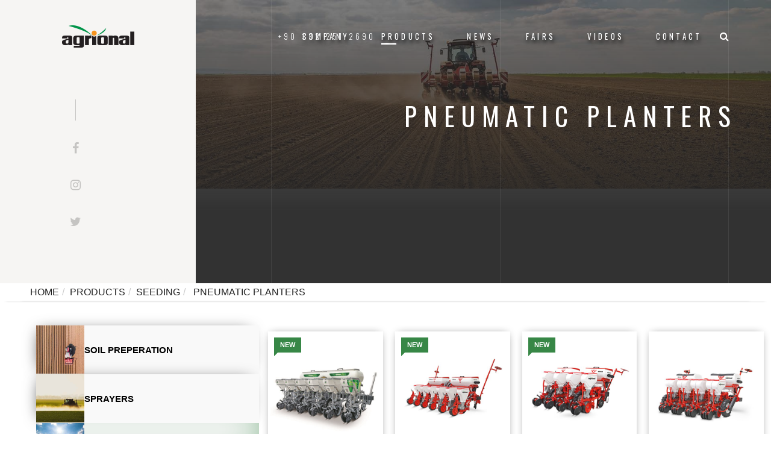

--- FILE ---
content_type: text/html; charset=utf-8
request_url: https://agrional.com/en/pneumatic-planters.html
body_size: 6769
content:
<!DOCTYPE html><html lang="en" ><head><meta name="robots" content="index, follow"/><link rel="icon" type="image/png" href="/Upload/favicon.jpeg"/><title>Agrional Agricultural Equipment</title><meta name="keywords" content="seeders, seeding, pneumatic planters, pneumatic planter"/><meta name="description" content="Agrional Agriculture Equipment. Agrional export to 52 countries for 40 years with unique experience. Agrional is a solution partner for 40 years. Agriculture Farm Machines.."/><link rel="canonical" href="https://agrional.com/en/pneumatic-planters.html"/><meta property="og:title" content="Agrional Agricultural Equipment"><meta property="og:description" content="Agrional Agriculture Equipment. Agrional export to 52 countries for 40 years with unique experience. Agrional is a solution partner for 40 years. Agriculture Farm Machines.."><meta charset="utf-8"/><meta http-equiv="X-UA-Compatible" content="IE=edge"/><meta name="viewport" content="width=device-width, initial-scale=1.0, maximum-scale=1.0, user-scalable=no"><meta name="format-detection" content="telephone=no"><link rel="preconnect" href="https://fonts.googleapis.com"><link rel="preconnect" href="https://fonts.gstatic.com" crossorigin><link href="https://fonts.googleapis.com/css?family=Oswald:300,400,700" rel="stylesheet"><link href="/controls/tema/default/assets/css/style.css?v=5" rel="stylesheet" media="screen"><script async src="https://www.googletagmanager.com/gtag/js?id=UA-158292667-1"></script><script>window.dataLayer= window.dataLayer||[];function gtag(){dataLayer.push(arguments);}gtag('js', new Date());gtag('config', 'UA-158292667-1');</script><!-- Google tag (gtag.js) --><script async src="https://www.googletagmanager.com/gtag/js?id=G-MQPV24EET9"></script><script>window.dataLayer= window.dataLayer||[];function gtag(){dataLayer.push(arguments);}gtag('js', new Date());gtag('config', 'G-MQPV24EET9');</script><!--Start of Tawk.to ScriptEnd of Tawk.to Script--><!-- Google Tag Manager<script>(function(w,d,s,l,i){w[l]=w[l]||[];w[l].push({'gtm.start':
new Date().getTime(),event:'gtm.js'});var f=d.getElementsByTagName(s)[0],
j=d.createElement(s),dl=l!='dataLayer'?'&l='+l:'';j.async=true;j.src=
'https://www.googletagmanager.com/gtm.js?id='+i+dl;f.parentNode.insertBefore(j,f);})(window,document,'script','dataLayer','GTM-KDTMLSN');</script>End Google Tag Manager --><!-- Facebook Pixel Code<script>
!function(f,b,e,v,n,t,s)
{if(f.fbq)return;n=f.fbq=function(){n.callMethod?
n.callMethod.apply(n,arguments):n.queue.push(arguments)};if(!f._fbq)f._fbq=n;n.push=n;n.loaded=!0;n.version='2.0';n.queue=[];t=b.createElement(e);t.async=!0;t.src=v;s=b.getElementsByTagName(e)[0];s.parentNode.insertBefore(t,s)}(window, document,'script',
'https://connect.facebook.net/en_US/fbevents.js');fbq('init', '1927310427405870');fbq('track', 'PageView');</script><noscript><img height="1" width="1" style="display:none"
src="https://www.facebook.com/tr?id=1927310427405870&ev=PageView&noscript=1"
/></noscript>End Facebook Pixel Code --></head><body><!-- Google Tag Manager (noscript)<noscript><iframe src="https://www.googletagmanager.com/ns.html?id=GTM-KDTMLSN"
height="0" width="0" style="display:none;visibility:hidden"></iframe></noscript>End Google Tag Manager (noscript) --><!--<div class="boxed-layout-back">  --><form method="post" action="/en/pneumatic-planters.html" id="Form1"><div class="aspNetHidden"><input type="hidden" name="__VIEWSTATE" id="__VIEWSTATE" value="/[base64]/ZB8tk0PVc/clEO9hD6ejd0MGumZw=="/></div><div id="ctl05_PnlHeader"><header id="top" class="header-inner"><div class="brand-panel"><a href="https://agrional.com/en/anasayfa.html" class="brand js-target-scroll"><img src="/Upload/AgrLogo.png"/></a><div class="brand-name">Agrional</div></div><a href="#search" class="float-right2"><i class="fa fa-search"></i></a><div class="header-phone"><a href="tel:+90 332 251 2690">+90 332 251 2690</a></div><div class="vertical-panel-content"><div class="vertical-panel-info"><div class="line"></div></div><ul class="social-list"><li><a href="https://www.facebook.com/AgrionalOfficial/"><i class="fa fa-facebook"></i></a></li><li><a href="https://www.instagram.com/AgrionalOfficial/"><i class="fa fa-instagram "></i></a></li><li><a href="https://www.twitter.com/AgrionalOficial"><i class="fa fa-twitter "></i></a></li></ul></div><nav class="navbar-desctop visible-md visible-lg"><div class="container"><a href="https://agrional.com/en/anasayfa.html" class="brand js-target-scroll"><img src="/Upload/AgrLogo.png"/></a><a href="#search" class="float-right"><i class="fa fa-search"></i></a><ul class="navbar-desctop-menu"><li id="menu-63"><a href="https://agrional.com/en/company.html" title="Company">Company</a></li><li id="menu-65"><a href="javascript:void(0);">Products</a><ul class="sub-menu"><li id="menu-925"><a href="https://agrional.com/en/soil-working.html">SOIL PREPERATION</a><ul class="sub-menu sub-menu2"><li id="menu-949"><a href="https://agrional.com/en/ploughs.html" title="PLOUGHING">PLOUGHING</a></li><li id="menu-1010"><a href="https://agrional.com/en/cultivators.html" title="CULTIVATION">CULTIVATION</a></li><li id="menu-1091"><a href="https://agrional.com/en/seedbed-preperators.html" title="SEEDBED PREPARATION">SEEDBED PREPARATION</a></li><li id="menu-1129"><a href="https://agrional.com/en/shredders-mowers.html" title="SHREDDING& MOWING">SHREDDING& MOWING</a></li><li id="menu-1150"><a href="https://agrional.com/en/hole-diggers.html" title="HOLE DIGGER">HOLE DIGGER</a></li></ul></li><li id="menu-926"><a href="https://agrional.com/en/field_garden_sprayers_turbo_atomizers.html">SPRAYERS</a><ul class="sub-menu sub-menu2"><li id="menu-932"><a href="https://agrional.com/en/field-sprayers.html" title="FIELD SPRAYERS">FIELD SPRAYERS</a></li><li id="menu-936"><a href="https://agrional.com/en/TURBO-ATOMIZERS.html" title="TURBO ATOMIZERS">TURBO ATOMIZERS</a></li><li id="menu-937"><a href="https://agrional.com/en/GARDEN-SPRAYERS.html" title="GARDEN SPRAYERS">GARDEN SPRAYERS</a></li><li id="menu-1555"><a href="https://agrional.com/en/SULFUR-SPREADER.HTML" title="SULFUR SPREADER">SULFUR SPREADER</a></li></ul></li><li id="menu-928"><a href="https://agrional.com/en/seeders.html">SEEDING</a><ul class="sub-menu sub-menu2"><li id="menu-1187"><a href="https://agrional.com/en/pneumatic-planters.html" title="PNEUMATIC PLANTERS">PNEUMATIC PLANTERS</a></li><li id="menu-1155"><a href="https://agrional.com/en/mechanical-seeders.html" title="MECHANICAL SEED DRILLS">MECHANICAL SEED DRILLS</a></li><li id="menu-1446"><a href="https://agrional.com/en/POTATO-EQUIPMENT.html" title="POTATO EQUIPMENT">POTATO EQUIPMENT</a></li></ul></li><li id="menu-927"><a href="https://agrional.com/en/fertilizers.html">FERTILIZING</a><ul class="sub-menu sub-menu2"><li id="menu-1296"><a href="https://agrional.com/en/FERTILIZER-SPREADERS.html" title="MOUNTED FERTILIZER SPREADERS">MOUNTED FERTILIZER SPREADERS</a></li><li id="menu-1305"><a href="https://agrional.com/en/manure-spreaders.html" title="MANURE SPREADER TRAILERS">MANURE SPREADER TRAILERS</a></li></ul></li><li id="menu-929"><a href="https://agrional.com/en/harvesters.html">HARVESTING</a><ul class="sub-menu sub-menu2"><li id="menu-1216"><a href="https://agrional.com/en/silage-hay.html" title="SILAGE& HAY MAKING">SILAGE& HAY MAKING</a></li><li id="menu-1250"><a href="https://agrional.com/en/balers.html" title="BALERS">BALERS</a></li><li id="menu-1255"><a href="https://agrional.com/en/harvesters-threshers.html" title="HARVESTERS& THRESHERS">HARVESTERS& THRESHERS</a></li></ul></li><li id="menu-930"><a href="https://agrional.com/en/trailers.html">TRAILERS</a><ul class="sub-menu sub-menu2"><li id="menu-1264"><a href="https://agrional.com/en/TRAILERS.html" title="TRAILERS">TRAILERS</a></li></ul></li><li id="menu-931"><a href="https://agrional.com/en/feeder-seedcleaner.html">FEEDING& SEED CLEANING</a><ul class="sub-menu sub-menu2"><li id="menu-1278"><a href="https://agrional.com/en/mixer-feeders.html" title="MIXER FEEDER">MIXER FEEDER</a></li><li id="menu-1287"><a href="https://agrional.com/en/seed-selectors.html" title="SEED SELECTORS">SEED SELECTORS</a></li></ul></li></ul></li><li id="menu-66"><a href="https://agrional.com/en/news.html" title="News">News</a></li><li id="menu-69"><a href="https://agrional.com/en/fairs.html" title="FAIRS">FAIRS</a></li><li id="menu-70"><a href="https://agrional.com/en/videos.html" title="VIDEOS">VIDEOS</a></li><li id="menu-64"><a href="https://agrional.com/en/contact.html" title="Contact">Contact</a></li></ul></div></nav><nav class="navbar-mobile"><a href="#top" class="brand js-target-scroll"><img src="/Upload/AgrLogo.png"/></a><button type="button" class="navbar-toggle collapsed" data-toggle="collapse" data-target="#navbar-mobile"><span class="sr-only">Toggle navigation</span><span class="icon-bar"></span><span class="icon-bar"></span><span class="icon-bar"></span></button><div class="collapse navbar-collapse" id="navbar-mobile"><ul class="navbar-nav-mobile"><li id="menu-063"><a href="https://agrional.com/en/company.html" title="Company">Company</a></li><li id="menu-065"><a href="#">Products</a><ul class="sub-menu "><li><a class="item" href="https://agrional.com/en/soil-working.html">SOIL PREPERATION</a><ul class="sub-menu sub-menu3"><li><a href="https://agrional.com/en/ploughs.html" title="PLOUGHING">PLOUGHING</a></li><li><a href="https://agrional.com/en/cultivators.html" title="CULTIVATION">CULTIVATION</a></li><li><a href="https://agrional.com/en/seedbed-preperators.html" title="SEEDBED PREPARATION">SEEDBED PREPARATION</a></li><li><a href="https://agrional.com/en/shredders-mowers.html" title="SHREDDING& MOWING">SHREDDING& MOWING</a></li><li><a href="https://agrional.com/en/hole-diggers.html" title="HOLE DIGGER">HOLE DIGGER</a></li></ul></li><li><a class="item" href="https://agrional.com/en/field_garden_sprayers_turbo_atomizers.html">SPRAYERS</a><ul class="sub-menu sub-menu3"><li><a href="https://agrional.com/en/field-sprayers.html" title="FIELD SPRAYERS">FIELD SPRAYERS</a></li><li><a href="https://agrional.com/en/TURBO-ATOMIZERS.html" title="TURBO ATOMIZERS">TURBO ATOMIZERS</a></li><li><a href="https://agrional.com/en/GARDEN-SPRAYERS.html" title="GARDEN SPRAYERS">GARDEN SPRAYERS</a></li><li><a href="https://agrional.com/en/SULFUR-SPREADER.HTML" title="SULFUR SPREADER">SULFUR SPREADER</a></li></ul></li><li><a class="item" href="https://agrional.com/en/seeders.html">SEEDING</a><ul class="sub-menu sub-menu3"><li><a href="https://agrional.com/en/pneumatic-planters.html" title="PNEUMATIC PLANTERS">PNEUMATIC PLANTERS</a></li><li><a href="https://agrional.com/en/mechanical-seeders.html" title="MECHANICAL SEED DRILLS">MECHANICAL SEED DRILLS</a></li><li><a href="https://agrional.com/en/POTATO-EQUIPMENT.html" title="POTATO EQUIPMENT">POTATO EQUIPMENT</a></li></ul></li><li><a class="item" href="https://agrional.com/en/fertilizers.html">FERTILIZING</a><ul class="sub-menu sub-menu3"><li><a href="https://agrional.com/en/FERTILIZER-SPREADERS.html" title="MOUNTED FERTILIZER SPREADERS">MOUNTED FERTILIZER SPREADERS</a></li><li><a href="https://agrional.com/en/manure-spreaders.html" title="MANURE SPREADER TRAILERS">MANURE SPREADER TRAILERS</a></li></ul></li><li><a class="item" href="https://agrional.com/en/harvesters.html">HARVESTING</a><ul class="sub-menu sub-menu3"><li><a href="https://agrional.com/en/silage-hay.html" title="SILAGE& HAY MAKING">SILAGE& HAY MAKING</a></li><li><a href="https://agrional.com/en/balers.html" title="BALERS">BALERS</a></li><li><a href="https://agrional.com/en/harvesters-threshers.html" title="HARVESTERS& THRESHERS">HARVESTERS& THRESHERS</a></li></ul></li><li><a class="item" href="https://agrional.com/en/trailers.html">TRAILERS</a><ul class="sub-menu sub-menu3"><li><a href="https://agrional.com/en/TRAILERS.html" title="TRAILERS">TRAILERS</a></li></ul></li><li><a class="item" href="https://agrional.com/en/feeder-seedcleaner.html">FEEDING& SEED CLEANING</a><ul class="sub-menu sub-menu3"><li><a href="https://agrional.com/en/mixer-feeders.html" title="MIXER FEEDER">MIXER FEEDER</a></li><li><a href="https://agrional.com/en/seed-selectors.html" title="SEED SELECTORS">SEED SELECTORS</a></li></ul></li></ul></li><li id="menu-066"><a href="https://agrional.com/en/news.html" title="News">News</a></li><li id="menu-069"><a href="https://agrional.com/en/fairs.html" title="FAIRS">FAIRS</a></li><li id="menu-070"><a href="https://agrional.com/en/videos.html" title="VIDEOS">VIDEOS</a></li><li id="menu-064"><a href="https://agrional.com/en/contact.html" title="Contact">Contact</a></li></ul></div></nav></header></div><style>.ribbon.hot{background-color: #378746;}
.ribbon{color: #fff;display: inline-block;font-size: 11px;font-size: 0.6875rem;left: 10px;line-height: 1;position: absolute;text-align: center;text-transform: uppercase;top: 10px;padding: 7px 10px;font-weight: 600;min-width: 45px;z-index: 1;}
.ribbon.hot:before{border-color: #378746 transparent transparent;}
.ribbon:before{border-style: solid solid solid none;border-width: 9px 9px 9px 0;bottom: -15px;content: "";left: 0;position: absolute;width: 9px;}
</style><div class="layout"><div class="main main-inner main-contacts bg-contacts" data-stellar-background-ratio="0.6"  style="background:url(/Upload/seeding_banner-26092024_172738.jpg) 50% 0 no-repeat"><div class="container"><header class="main-header"><h1>PNEUMATIC PLANTERS</h1></header></div><div class="page-lines"><div class="container"><div class="col-line col-xs-4"><div class="line"></div></div><div class="col-line col-xs-4"><div class="line"></div></div><div class="col-line col-xs-4"><div class="line"></div><div class="line"></div></div></div></div></div><div></div><section><div class="breadcrumb mobile-hidden"><div class="item"><ul class="breadcrumb"><li><a href="https://agrional.com/en/anasayfa.html">Home</a></li></li><li><a href="/en/products-65.html">Products</a></li><li><a href="/en/seeders.html">SEEDING</a></li><li><a href="/en/pneumatic-planters.html">	PNEUMATIC PLANTERS</a></li></ul></div></div><div class="container-fuild"><div class=" product-row"><div class="col-lg-3 col-md-4 p-0 col-width mobile-hidden "><div class="sidebar "><div id="ctl05_PnlSidebar"><ul><li class="side    "><a  href="/en/soil-working.html"><img src="/Upload/soil_preperation-15032022_100508.jpg" class="img-responsive"><p>SOIL PREPERATION</p></a></li><ul class="subsidebar   "><li class=" "><a  href="/en/ploughs.html"><img src="/Upload/ploughing-31052020_165607.jpg" class="img-responsive"><p>PLOUGHING</p></a></li><li class=" "><a  href="/en/cultivators.html"><img src="/Upload/cultivation.jpg" class="img-responsive"><p>CULTIVATION</p></a></li><li class=" "><a  href="/en/seedbed-preperators.html"><img src="/Upload/seedbed_preparation.jpg" class="img-responsive"><p>SEEDBED PREPARATION</p></a></li><li class=" "><a  href="/en/shredders-mowers.html"><img src="/Upload/shredding__mowing.jpg" class="img-responsive"><p>SHREDDING& MOWING</p></a></li><li class=" "><a  href="/en/hole-diggers.html"><img src="/Upload/hole_digger.jpg" class="img-responsive"><p>HOLE DIGGER</p></a></li></ul><li class="side    "><a  href="/en/field_garden_sprayers_turbo_atomizers.html"><img src="/Upload/sprayers.jpg" class="img-responsive"><p>SPRAYERS</p></a></li><ul class="subsidebar   "><li class=" "><a  href="/en/field-sprayers.html"><img src="/Upload/field_sprayers-27122021_131744.jpg" class="img-responsive"><p>FIELD SPRAYERS</p></a></li><li class=" "><a  href="/en/TURBO-ATOMIZERS.html"><img src="/Upload/turbo_atomizers.jpg" class="img-responsive"><p>TURBO ATOMIZERS</p></a></li><li class=" "><a  href="/en/GARDEN-SPRAYERS.html"><img src="/Upload/garden_sprayers.jpg" class="img-responsive"><p>GARDEN SPRAYERS</p></a></li><li class=" "><a  href="/en/SULFUR-SPREADER.HTML"><img src="/Upload/sulfur_spreader.jpg" class="img-responsive"><p>SULFUR SPREADER</p></a></li></ul><li class="side active   "><a  href="/en/seeders.html"><img src="/Upload/seeding-26092024_172738.jpg" class="img-responsive"><p>SEEDING</p></a></li><ul class="subsidebar  subactive "><li class=" active"><a  href="/en/pneumatic-planters.html"><img src="/Upload/pneumatic_planters.jpg" class="img-responsive"><p>PNEUMATIC PLANTERS</p></a></li><li class=" "><a  href="/en/mechanical-seeders.html"><img src="/Upload/mechanical_seed_drills.jpg" class="img-responsive"><p>MECHANICAL SEED DRILLS</p></a></li><li class=" "><a  href="/en/POTATO-EQUIPMENT.html"><img src="/Upload/potato_equipment.jpg" class="img-responsive"><p>POTATO EQUIPMENT</p></a></li></ul><li class="side    "><a  href="/en/fertilizers.html"><img src="/Upload/fertilizing-26092024_172835.jpg" class="img-responsive"><p>FERTILIZING</p></a></li><ul class="subsidebar   "><li class=" "><a  href="/en/FERTILIZER-SPREADERS.html"><img src="/Upload/mounted_fertilizer_spreaders.jpg" class="img-responsive"><p>MOUNTED FERTILIZER SPREADERS</p></a></li><li class=" "><a  href="/en/manure-spreaders.html"><img src="/Upload/manure_spreader_trailers.jpg" class="img-responsive"><p>MANURE SPREADER TRAILERS</p></a></li></ul><li class="side    "><a  href="/en/harvesters.html"><img src="/Upload/harvesting.jpg" class="img-responsive"><p>HARVESTING</p></a></li><ul class="subsidebar   "><li class=" "><a  href="/en/silage-hay.html"><img src="/Upload/silage__hay_making-12062020_093132.jpg" class="img-responsive"><p>SILAGE& HAY MAKING</p></a></li><li class=" "><a  href="/en/balers.html"><img src="/Upload/balers-2012024_134052.jpg" class="img-responsive"><p>BALERS</p></a></li><li class=" "><a  href="/en/harvesters-threshers.html"><img src="/Upload/harvesters__threshers.jpg" class="img-responsive"><p>HARVESTERS& THRESHERS</p></a></li></ul><li class="side    "><a  href="/en/trailers.html"><img src="/Upload/trailers-26092024_172133.jpg" class="img-responsive"><p>TRAILERS</p></a></li><ul class="subsidebar   "><li class=" "><a  href="/en/TRAILERS.html"><img src="/Upload/item-01062020_141241.jpg" class="img-responsive"><p>TRAILERS</p></a></li></ul><li class="side    "><a  href="/en/feeder-seedcleaner.html"><img src="/Upload/feeding__seed_cleaning.jpg" class="img-responsive"><p>FEEDING& SEED CLEANING</p></a></li><ul class="subsidebar   "><li class=" "><a  href="/en/mixer-feeders.html"><img src="/Upload/mixer_feeder.jpg" class="img-responsive"><p>MIXER FEEDER</p></a></li><li class=" "><a  href="/en/seed-selectors.html"><img src="/Upload/seed_selectors.jpg" class="img-responsive"><p>SEED SELECTORS</p></a></li></ul></ul></div></div></div><div class="col-lg-8 col-8-width p-0"><div class="content"><div class="back"><a onClick="history.back()"><div class="col-xs-12 p-0"><div class="col-xs-5 p-0"><h2 class="text-center"><i class="fa fa-angle-left"></i></h2><h2 class="text-center item2"></i>BACK:</h2></div><div class="item3 p-0" style="top:40%"><h2 class="text-center"> SEEDING</h2></div></div></a></div><div class="product-title-mobile"><h3 class="text-center">PNEUMATIC PLANTERS</h3></div><section class="  "><div class="banner-img"></div></section><section class="projects  "><div class=""><div class="row"><div class="project project2  col-sm-6 col-md-3 col-lg-3"><a href="/en/smartplant.html" title="  SMART PLANT PNEUMATIC PLANTER"><figure><span class="ribbon hot">New</span><img alt="" src="/Upload/smart_plant.jpg" class="img-height img-responsive"><figcaption><h3 class="project-title product-title3 ">SMART PLANT PNEUMATIC PLANTER</h3><h3 class="project-title product-opsiyon">SMART PLANT</h3></figcaption></figure></a></div><div class="project project2  col-sm-6 col-md-3 col-lg-3"><a href="/en/axe_type_pneumatic_planter.html" title="  PNEUMATIC PLANTER AXE TYPE"><figure><span class="ribbon hot">New</span><img alt="" src="/Upload/agm_pmb.jpg" class="img-height img-responsive"><figcaption><h3 class="project-title product-title3 ">PNEUMATIC PLANTER AXE TYPE</h3><h3 class="project-title product-opsiyon">AGM-PMB</h3></figcaption></figure></a></div><div class="project project2  col-sm-6 col-md-3 col-lg-3"><a href="/en/disc_type_pneumatic_planter.html" title="  PNEUMATIC PLANTER DISC TYPE"><figure><span class="ribbon hot">New</span><img alt="" src="/Upload/agm_pmd.jpg" class="img-height img-responsive"><figcaption><h3 class="project-title product-title3 ">PNEUMATIC PLANTER DISC TYPE</h3><h3 class="project-title product-opsiyon">AGM-PMD</h3></figcaption></figure></a></div><div class="project project2  col-sm-6 col-md-3 col-lg-3"><a href="/en/twin_row_pneumatic_planter.html" title="  PNEUMATIC PLANTER TWIN ROW"><figure><img alt="" src="/Upload/agm_pmdc.jpg" class="img-height img-responsive"><figcaption><h3 class="project-title product-title3 ">PNEUMATIC PLANTER TWIN ROW</h3><h3 class="project-title product-opsiyon">AGM-PMDC</h3></figcaption></figure></a></div><div class="project project2  col-sm-6 col-md-3 col-lg-3"><a href="/en/variable_row_pneumatic_planter.html" title="  PNEUMATIC PLANTER  VARIABLE ROW SPACE"><figure><img alt="" src="/Upload/agm_pmdk.jpg" class="img-height img-responsive"><figcaption><h3 class="project-title product-title3 ">PNEUMATIC PLANTER  VARIABLE ROW SPACE</h3><h3 class="project-title product-opsiyon">AGM-PMDK</h3></figcaption></figure></a></div><div class="project project2  col-sm-6 col-md-3 col-lg-3"><a href="/en/foldable_frame_pneumatic_planter.html" title="  PNEUMATIC PLANTER  FOLDABLE FRAME"><figure><img alt="" src="/Upload/agm_pmdkk.jpg" class="img-height img-responsive"><figcaption><h3 class="project-title product-title3 ">PNEUMATIC PLANTER  FOLDABLE FRAME</h3><h3 class="project-title product-opsiyon">AGM-PMDKK</h3></figcaption></figure></a></div><div class="project project2  col-sm-6 col-md-3 col-lg-3"><a href="/en/no_till_pneumatic_planter.html" title="  PNEUMATIC NO TILL PLANTER"><figure><img alt="" src="/Upload/agm_pmca.jpg" class="img-height img-responsive"><figcaption><h3 class="project-title product-title3 ">PNEUMATIC NO TILL PLANTER</h3><h3 class="project-title product-opsiyon">AGM-PMCA</h3></figcaption></figure></a></div><div class="project project2  col-sm-6 col-md-3 col-lg-3"><a href="/en/vegetable_pneumatic_planter.html" title="  PNEUMATIC VEGETABLE PLANTER"><figure><img alt="" src="/Upload/agm_psm.jpg" class="img-height img-responsive"><figcaption><h3 class="project-title product-title3 ">PNEUMATIC VEGETABLE PLANTER</h3><h3 class="project-title product-opsiyon">AGM-PSM</h3></figcaption></figure></a></div></div></div></section></div></div></div></div></section><div class="clearfix"></div><div id="ctl05_PnlFooter"><footer id="footer" class="footer"><div class="container"><div class="row-base row"><div class="col-base text-left-md col-md-4"><a href="https://agrional.com/en/anasayfa.html" class="brand"><img src="/Upload/AgrLogo.png"/></a></div><div class="text-center-md col-base col-md-4"><ul class="social-list footer-social"><li><a href="https://www.facebook.com/AgrionalOfficial/"><i class="fa fa-facebook"></i></a></li><li><a href="https://www.instagram.com/AgrionalOfficial/"><i class="fa fa-instagram "></i></a></li><li><a href="https://www.twitter.com/AgrionalOficial"><i class="fa fa-twitter "></i></a></li></ul></div><div class="text-right-md col-base col-md-4">Copyright  ©  AGRIONAL</div></div></div></footer><div id="search"><span class="close">X</span><input class="search-input" id="search2" type="search" placeholder="enter the word you want to search" data-link="https://agrional.com" data-alert="Lütfen değer giriniz." data-lang="en"><a href="#" data-search class="search-button pull-right">SEARCH</a></div><script src="/controls/tema/default/assets/js/jquery.min.js"></script><script src="https://cdnjs.cloudflare.com/ajax/libs/lazysizes/5.3.2/lazysizes.min.js" integrity="sha512-q583ppKrCRc7N5O0n2nzUiJ+suUv7Et1JGels4bXOaMFQcamPk9HjdUknZuuFjBNs7tsMuadge5k9RzdmO+1GQ==" crossorigin="anonymous" referrerpolicy="no-referrer"></script><script src="/controls/tema/default/assets/js/bootstrap.min.js"></script><script src="/controls/tema/default/assets/slick/slick.min.js"></script><script src="/controls/tema/default/assets/js/jquery.validate.min.js"></script><script src="/controls/tema/default/assets/js/wow.min.js"></script><script src="/controls/tema/default/assets/js/jquery.stellar.min.js"></script><script src="/controls/tema/default/assets/js/jquery.magnific-popup.js"></script><script src="/controls/tema/default/assets/js/owl.carousel.min.js"></script><script src="/controls/tema/default/assets/js/rev-slider/jquery.themepunch.tools.min.js"></script><script src="/controls/tema/default/assets/js/rev-slider/jquery.themepunch.revolution.min.js"></script><script src="/controls/tema/default/assets/js/rev-slider/revolution.extension.actions.min.js"></script><script src="/controls/tema/default/assets/js/rev-slider/revolution.extension.carousel.min.js"></script><script src="/controls/tema/default/assets/js/rev-slider/revolution.extension.kenburn.min.js"></script><script src="/controls/tema/default/assets/js/rev-slider/revolution.extension.layeranimation.min.js"></script><script src="/controls/tema/default/assets/js/rev-slider/revolution.extension.migration.min.js"></script><script src="/controls/tema/default/assets/js/rev-slider/revolution.extension.navigation.min.js"></script><script src="/controls/tema/default/assets/js/rev-slider/revolution.extension.parallax.min.js"></script><script src="/controls/tema/default/assets/js/rev-slider/revolution.extension.slideanims.min.js"></script><script src="/controls/tema/default/assets/js/rev-slider/revolution.extension.video.min.js"></script><script src="/controls/tema/default/assets/js/interface.js?v=2"></script><script src="/controls/tema/default/assets/js/slicktheme.js"></script><script>$( window ).load(function(){if($(window).innerWidth()<= 768){var adet=$('.window #rev_slider ul li').length;$('.slide-number .total-count').text(adet);} else{var adet1=$('.mobile #rev_slider2 ul li').length;$('.slide-number .total-count').text(adet1);}});</script><script>$(document).ready(function(){$('a[href="#search"]').on('click', function(event){                    $('#search').addClass('open');$('#search> input[type="search"]').focus();});            $('#search, #search button.close').on('click keyup', function(event){if (event.target== this|| event.target.className== 'close'|| event.keyCode== 27){$(this).removeClass('open');}});            
});$(document).on("click","[data-search]",function(){var obj= $("#search2");if(obj.val().trim().length>0){window.location= obj.attr("data-link") + "/" + obj.attr("data-lang")+"/search.html?keywords="+obj.val();}else{alert(obj.attr("data-alert"));}});$('.search-input').keypress(function (e){if (e.which== 13){$("[data-search]").trigger("click");return false;}
});</script></div><script>$("#menu-065").addClass("active");$("#menu-65").addClass("active");</script><div class="aspNetHidden"><input type="hidden" name="__VIEWSTATEGENERATOR" id="__VIEWSTATEGENERATOR" value="CA0B0334"/></div><script type="text/javascript">
var Tawk_API=Tawk_API||{}, Tawk_LoadStart=new Date();
(function(){
var s1=document.createElement("script"),s0=document.getElementsByTagName("script")[0];
s1.async=true;
s1.src='https://embed.tawk.to/5f1180bfa45e787d128b9df4/default';
s1.charset='UTF-8';
s1.setAttribute('crossorigin','*');
s0.parentNode.insertBefore(s1,s0);
})();
</script>
</form><!--</div>--></body></html>

--- FILE ---
content_type: text/css
request_url: https://agrional.com/controls/tema/default/assets/css/style.css?v=5
body_size: 20951
content:
@import 'bootstrap.min.css';@import 'font-awesome.min.css';@import '../slick/slick.css'; @import '../slick/slick-theme.css'; @import 'animate.css';@import 'hover.css';@import 'magnific-popup.css';@import 'owl.carousel.css';@import 'owl.transitions.css';@import 'settings.css';@import 'layers.css';@import 'navigation.css';html{font-size:75%;-webkit-font-smoothing:antialiased}body{font-family: 'Montserrat',sans-serif;font-size:1em;line-height:1.65;color:#747474;}::-webkit-scrollbar{width:8px;height:8px}::-webkit-scrollbar-thumb{cursor:pointer;background:#c5a47e}::selection{background-color:#c5a47e;color:#fff}-webkit-::selection{background-color:#c5a47e;color:#fff}::-moz-selection{background-color:#c5a47e;color:#fff}@font-face{font-family:montserratlight;src:url(../fonts/montserrat/Montserrat-Light.ttf);font-weight:400;font-style:normal}@font-face{font-family:montserratsemibold;src:url(../fonts/montserrat/Montserrat-SemiBold.ttf);font-weight:400;font-style:normal}h1,.h1{font-family:oswald,sans-serif;font-weight:400;font-size:8vmin;line-height:1.2;letter-spacing:.32em;text-transform:uppercase;color:#3d3d3d}h2,.h2{font-family:oswald,sans-serif;font-weight:400;font-size:2.1875em;letter-spacing:.32em;color:#3d3d3d;}h3,.h3{font-family:oswald;font-size:1.875em;line-height:1.1;font-weight:400;color:#3d3d3d;}h4,.h4{font-family:montserratsemibold;font-size:1.125em;line-height:1.35;font-weight:400;color: #7d7d7d;letter-spacing:.2em;text-transform:uppercase;}h1 a,.h1 a,h2 a,.h2 a,h3 a,.h3 a,h4 a,.h4 a{color:inherit}h1 a:hover,.h1 a:hover,h2 a:hover,.h2 a:hover,h3 a:hover,.h3 a:hover,h4 a:hover,.h4 a:hover{text-decoration:none}p{margin-bottom:1.6em;}b,strong{font-family:montserrat,sans-serif}ul{list-style:none;padding-left:0}a{color: #212121;-webkit-transition:color .3s ease-out;-o-transition:color .3s ease-out;transition:color .3s ease-out;}a:hover,a:focus{color: #378746;outline:none;}a:focus{text-decoration:none}.form-control,textarea.form-control{font-size:1em;height:3.625em;border-radius:.75em;padding-left:22px;color:#666;background-color:#f3f3f3;border:1px solid #f3f3f3;-webkit-box-shadow:none;box-shadow:none;-webkit-appearance:none;-webkit-transition:all .15s;-o-transition:all .15s;transition:all .15s}textarea.form-control{height:7.9em;padding-top:1.1em;resize:none}.form-control:focus{border-color:#c5a47e;background-color:#fff;outline:0;-webkit-box-shadow:none;box-shadow:none}.form-control::-moz-placeholder{color:#666;opacity:1}.form-control:-ms-input-placeholder{color:#666}.form-control::-webkit-input-placeholder{color:#666}.form-control.error{border-color:#c5a47e}.form-group{margin-bottom:10px}.wobble-error{-webkit-animation:hvr-wobble-horizontal 1s ease-in-out 0s 1 normal;animation:hvr-wobble-horizontal 1s ease-in-out 0s 1 normal}label.error{display:none!important}.btn{font-family:montserratsemibold;position:relative;display:inline-block;border:.2em solid #c5a47e;border-radius:30px;padding:1.1em 2.2em 1.05em;font-size:.875em;color:#fff;letter-spacing:.15em;text-transform:uppercase;text-decoration:none;background-color: #2d2d2d;border:0;-webkit-transition:all .3s ease-out!important;transition:all .3s ease-out!important;}.btn:hover,.btn:focus{color:#fff;background-color: #01de00;-webkit-box-shadow:none;box-shadow:none;outline:none!important;}.btn .icon-next{position:relative;top:-.1em;margin-left:.6em;vertical-align:middle}.btn-gray{background-color:#f2f2f2;color:#a7a7a7}.btn-shadow-1{box-shadow:0 15px 34px rgba(0,0,0,.18)}.btn-shadow-2{box-shadow:0 15px 34px rgba(197,164,126,.5)}.icon-next{display:inline-block;width:.94em;height:.75em;background:url(../img/img-icon/next.png) 0 0 no-repeat;background-size:.94em .75em}.loader{position:fixed;overflow:hidden;z-index:100;left:0;top:0;width:100%;height:100%;background:#fff;color:#fff;text-align:center}.loader .page-lines .line{background-color:#ededed}.loader-brand{position:absolute;left:0;width:100%;top:50%;-webkit-transform:translate(0,-50%);-ms-transform:translate(0,-50%);-o-transform:translate(0,-50%);transform:translate(0,-50%)}.sk-folding-cube{margin:20px auto;width:40px;height:40px;position:relative;-webkit-transform:rotateZ(45deg);transform:rotateZ(45deg)}.sk-folding-cube .sk-cube{float:left;width:50%;height:50%;position:relative;-webkit-transform:scale(1.1);-ms-transform:scale(1.1);transform:scale(1.1)}.sk-folding-cube .sk-cube:before{content:'';position:absolute;top:0;left:0;width:100%;height:100%;background-color: #00da00;-webkit-animation:sk-foldCubeAngle 2.4s infinite linear both;animation:sk-foldCubeAngle 2.4s infinite linear both;-webkit-transform-origin:100% 100%;-ms-transform-origin:100% 100%;transform-origin:100% 100%;}.sk-folding-cube .sk-cube2{-webkit-transform:scale(1.1) rotateZ(90deg);transform:scale(1.1) rotateZ(90deg)}.sk-folding-cube .sk-cube3{-webkit-transform:scale(1.1) rotateZ(180deg);transform:scale(1.1) rotateZ(180deg)}.sk-folding-cube .sk-cube4{-webkit-transform:scale(1.1) rotateZ(270deg);transform:scale(1.1) rotateZ(270deg)}.sk-folding-cube .sk-cube2:before{-webkit-animation-delay:.3s;animation-delay:.3s}.sk-folding-cube .sk-cube3:before{-webkit-animation-delay:.6s;animation-delay:.6s}.sk-folding-cube .sk-cube4:before{-webkit-animation-delay:.9s;animation-delay:.9s}@-webkit-keyframes sk-foldCubeAngle{0%,10%{-webkit-transform:perspective(140px) rotateX(-180deg);transform:perspective(140px) rotateX(-180deg);opacity:0}25%,75%{-webkit-transform:perspective(140px) rotateX(0deg);transform:perspective(140px) rotateX(0deg);opacity:1}90%,100%{-webkit-transform:perspective(140px) rotateY(180deg);transform:perspective(140px) rotateY(180deg);opacity:0}}@keyframes sk-foldCubeAngle{0%,10%{-webkit-transform:perspective(140px) rotateX(-180deg);transform:perspective(140px) rotateX(-180deg);opacity:0}25%,75%{-webkit-transform:perspective(140px) rotateX(0deg);transform:perspective(140px) rotateX(0deg);opacity:1}90%,100%{-webkit-transform:perspective(140px) rotateY(180deg);transform:perspective(140px) rotateY(180deg);opacity:0}}.layout{position:relative;overflow:hidden}.text-primary{color: #378746;}.page-lines{position:absolute;z-index:-1;left:0;top:0;width:100%;height:100%}.page-lines .col-line{padding:0}.page-lines .line{position:absolute;left:0;width:1px;height:50000px;background-color:#f4f4f4}.page-lines .col-line:last-child .line:last-child{left:auto;right:0}.row-base{margin-top:-3em}.col-base{margin-top:3em}.section{position:relative;margin-top:7.1em;margin-bottom:7.1em}.section-header{position:relative}.section-title{text-align:center;margin:0;margin-left:.32em}.fade-title-left,.fade-title-right{font-family:montserrat,sans-serif;font-weight:700;font-size:10.8em;line-height:1;color:#000;position:absolute;left:0;top:.03em;opacity:.035;-webkit-transform:translate(-50%,-50%);-ms-transform:translate(-50%,-50%);-o-transform:translate(-50%,-50%);transform:translate(-50%,-50%)}.fade-title-right{left:100%}.section-content{margin-top:7.1em}.header-inner .vertical-panel-content{bottom:auto;top: 150px;}.brand-panel{position:absolute;z-index:4;left:0;top:0;width: 425px;height: calc(100vw/4.085) !important;padding: 40px;background-color:#f6f5f3;text-align:center;-webkit-transition:all .3s;-o-transition:all .3s;transition:all .3s;min-height: 470px;}.brand{display:inline-block;font-family:montserrat,sans-serif;font-weight:700;font-size: 23px;line-height: 36px;color:#3d3d3d;}.brand:hover,.brand:focus{color:#3d3d3d;text-decoration:none}.brand-name{position:absolute;z-index:-1;bottom: 0.6em;right: -2em;font-family:montserrat,sans-serif;font-weight:700;font-size:8.75em;line-height:1;opacity:.05;text-transform: lowercase;}.slide-number{font-family:oswald,sans-serif;margin-top: 50px;}.slide-number .current-number{font-size: 27px;letter-spacing:.1em;line-height:1;}.slide-number sup{display:inline-block;position:relative;top:-3px;font-size: 20px;letter-spacing:.1em;color:#3d3d3d;vertical-align:top;margin-left:.46em;}.slide-number sup .delimiter{display:inline-block;margin-right:.4em}.header-phone{font-family:oswald,sans-serif;font-weight:300;font-size:.81em;letter-spacing:.32em;position:absolute;z-index:3;color:#fff;left: 462px;top: 50px;/* display: none; */}@media(max-width:480px){.header-phone{display:none}}@media(min-width:992px) and (max-width:1200px){.header-phone{display:none}}.vertical-panel,.vertical-panel-content{position:absolute;width: 250px;left:0;bottom: auto;top: 200px;text-align:center;-webkit-transition:all .3s;-o-transition:all .3s;transition:all .3s;}.vertical-panel{z-index:3;height:10000px;background-color:#f6f5f3}.vertical-panel-content{z-index:4}.vertical-panel-info{margin-bottom: 35px;}.vertical-panel-info .line{height: 35px;width:1px;margin:15px auto 0;background-color:#c5c4c2;}.vertical-panel-title{font-family:montserratsemibold;font-size:10px;white-space:nowrap;text-transform:uppercase;letter-spacing:1em;color:#3d3d3d;position:relative;left:-6px;margin:0 auto;width:1px;-webkit-transform:rotate(-90deg);transform:rotate(-90deg);-webkit-transform-origin:0 0;transform-origin:0 0}@media(max-height:850px){.vertical-panel-title{display:none}}.social-list{margin-bottom: 35px;}.social-list li{margin-top: 35px;}.social-list .fa{font-size: 20px;color:#c5c4c2;}.social-list .fa:hover{color:#c5a47e;text-decoration:none}.navbar-desctop{display:none;position:absolute;z-index:2;top:0;left:0;width:100%;padding: 50px 0 0;}.navbar-desctop .brand{display:none;position:relative;float:left;top:-.22em;font-size:1.6em}.navbar-desctop-menu{float:right;font-family:oswald,sans-serif;font-weight:300;font-size:.81em;letter-spacing:.32em;text-transform:uppercase;margin-bottom:0}.navbar-desctop-menu li{position:relative;-webkit-perspective:2000px;perspective:2000px}.navbar-desctop-menu li a{display:block;text-decoration:none;color:#fff}.navbar-desctop-menu li a:hover,.navbar-desctop-menu .active>a{color: #ffffff;}.navbar-desctop-menu>li{float:left;margin-left: 4.1em;}.navbar-desctop-menu>li>a{color:#fff;background-color:transparent;margin-bottom:1.5em;font-weight: 500;/* text-shadow: -1px 1px black; */text-shadow: 2px 5px 6px rgb(0 0 0);}.navbar-desctop-menu li ul{position:absolute;z-index:10;left:100%;top:60%;visibility:hidden;min-width:200px;opacity:0;box-shadow:0 15px 35px rgba(0,0,0,.1);background:rgba(255,255,255,.95);-webkit-transition:all .3s ease-out;-moz-transition:all .3s ease-out;transition:all .3s ease-out}.navbar-desctop-menu>li>ul{left:-20px;margin-top:0}.navbar-desctop-menu li:hover>ul{top:0;visibility:visible;opacity:1}.navbar-desctop-menu>li:hover>ul{top:100%}.navbar-desctop-menu li li{border-bottom:1px solid rgba(0,0,0,.05)}.navbar-desctop-menu li li:last-child{border-bottom:0}.navbar-desctop-menu li li a{color:#000;padding:12px 20px 10px}.navbar-desctop.affix{position:fixed;z-index:5;top:0;background-color:rgba(255,255,255,.95);padding:1.3em 0 0;box-shadow:0 0 35px rgba(0,0,0,.1)}.navbar-desctop.affix.affix-top{padding-top:2.2em}.navbar-desctop.affix .brand{display:inline-block}.navbar-desctop.affix .navbar-desctop-menu li a{color:#000}.navbar-desctop.affix .navbar-desctop-menu li>a:hover,.navbar-desctop.affix .navbar-desctop-menu .active>a{color: #c5a47e;}.navbar-mobile{position:absolute;z-index:2;left:0;top:0;width:100%;padding:6vmin 0}.navbar-mobile .brand{display:none;margin-left:15px;font-size:1.6em}.navbar-collapse{background-color:#fff}@media(max-height:320px){.navbar-collapse{max-height:240px}}.navbar-toggle{padding:0;margin-top: 10px;margin-bottom:0;border-radius:0;border:0;}.navbar-toggle .icon-bar{background-color:#fff;height:2px;width:30px}.navbar-toggle .icon-bar+.icon-bar{margin-top:5px}.navbar-toggle.collapsed .icon-bar{background-color:#fff}.navbar-nav-mobile{font-family:oswald,sans-serif;font-weight:300;font-size:.9em;letter-spacing:.32em;text-transform:uppercase;padding-top:1.2em;margin-bottom:0}.navbar-nav-mobile li{position:relative;border-top:1px solid #ececec}.navbar-nav-mobile li a{display:block;padding:1em;color:#000;text-decoration:none}.navbar-nav-mobile>.current>a{color:#c5a47e}.navbar-nav-mobile li a .fa-angle-down{position:relative;display:inline-block;vertical-align:middle}.navbar-nav-mobile>.current>a .fa-angle-down{top:-.2em;left:-.3em;-webkit-transform:rotate(180deg);-ms-transform:rotate(180deg);-o-transform:rotate(180deg);transform:rotate(180deg)}.navbar-nav-mobile>.active>a,.navbar-nav-mobile>.active>a:hover{background-color:#c5a47e;color:#fff;-webkit-transition:none;-o-transition:none;transition:none}.navbar-nav-mobile ul{display:none}.navbar-nav-mobile li a:hover,.navbar-nav-mobile li .active>a{color:#c5a47e}.navbar-mobile.affix{position:fixed;z-index:5;background-color:#fff;box-shadow:0 0 35px rgba(0,0,0,.1);padding:1.2em 0}.navbar-mobile.affix .brand{display:inline-block}.navbar-mobile.affix .navbar-toggle .icon-bar{background-color:#c5a47e}.main{position:relative;overflow:hidden;min-height:420px}.main-inner{position:relative;z-index:1;min-height:0;padding: 32.7vmin 0 17vmin;}.main-inner:after{content:'';position:absolute;left:0;width:100%;height:100%;top:0;background-color:#171717;opacity:.6}.main-projects,.main-contacts{padding: 166px 0 300px;}.main-project{padding:33.7vmin 0 11vmin;background-size:cover;background-position:center 0}.main-contacts:after{content:'';position:absolute;left:0;width:100%;height:100%;top:0;opacity:1;background:-webkit-linear-gradient(bottom,rgba(39,39,39,0.95) 0%,rgba(39,39,39,0.95) 26%,rgba(39,39,39,0.6) 100%);background:linear-gradient(to top,rgba(39,39,39,0.95) 0%,rgba(39,39,39,0.95) 26%,rgba(39,39,39,0.6) 100%)}.main-header{position:relative;z-index:2;color:#fff;text-align:right;padding-left:38.5vmin}.main-header h1{color:#fff;margin:0;margin-right:-.32em}.main-inner .page-lines{z-index:1;opacity:.15}.main-inner .page-lines .line{border-color:#fff}.main-blog .page-lines,.main-projects .page-lines,.main-project .page-lines,.main-contacts .page-lines{opacity:.08}.rev_slider{color:#fff;min-height:420px}.rev_slider .btn{-webkit-transition:background-color .3s ease-out!important;transition:background-color .3s ease-out!important}.tp-caption{padding:0 20px;text-align:right}.arrow-left,.arrow-right{position:absolute;z-index:4;bottom:4vh;cursor:pointer;-webkit-transition:all .3s;-o-transition:all .3s;transition:all .3s}.arrow-left{left: 430px;}.arrow-right{right:15px}.arrow-left:after,.arrow-right:before{content:'';display:inline-block;vertical-align:middle;background-color:transparent;font-family:oswald,sans-serif;font-size:1em;line-height:1;letter-spacing:.32em;text-transform:uppercase;color:#fff}.arrow-left:after{content:'Prev'}.arrow-right:before{content:'Next'}.arrow-left:before,.arrow-right:after{content:'';display:inline-block;vertical-align:middle;width:1.3em;height:1em;opacity:.25;-webkit-transition:all .5s;-o-transition:all .5s;transition:all .5s}.arrow-left:hover:before,.arrow-right:hover:after{opacity:1}.arrow-left:before{background:url(../img/img-icon/prev.png) 0 0 no-repeat;background-size:1.3em 1em;margin-right:.82em}.arrow-right:after{background:url(../img/img-icon/next.png) 0 0 no-repeat;background-size:1.3em 1em;margin-left:.72em}.slide-title{font-family:oswald,sans-serif;font-size:50px;letter-spacing:.32em;text-transform:uppercase}.slide-subtitle{font-size:18px;line-height:1.7}.bg-about{background:url(../img/bg/about.jpg) 50% 0 no-repeat;background-size:cover}.entry{margin:3.2em 0}.entry-title{font-size:3.6em;margin:0 0 1em}.entry-text{font-size:1.6em;line-height:1.6}.about .fade-title-left{top:1em}.col-about-title{margin-top:0;margin-bottom:1.1em}.col-about-info p:last-child{margin-bottom:0}.col-about-img{position:relative}.col-about-img img{display:block;box-shadow:0 8px 25px rgba(0,0,0,.2)}.row-services{margin-left:-4.1em;margin-right:-4.1em}.col-service{padding:0 4.1em}.service-item{margin-bottom:2em}.service-item:last-child{margin-bottom:0}.service-item h4{margin-top:.8em;margin-bottom:1.1em}.services .service-item h4{margin-top:1.25em}.service-item p:last-child{margin-bottom:0}.objects{position:relative}.object-label{position:absolute;width:1em;height:1em;background-color:#e5bf93;border-radius:50%;cursor:pointer}.popover.top{margin-top:-20px}.object-info{position:absolute;display:none;z-index:1;left:50%;bottom:40px;width:12.4em;margin-left:-6.2em;padding:1.1em 1.3em 3em;border:0;background-color:rgba(0,0,0,.6);border-radius:4px;-webkit-box-shadow:none;box-shadow:none}.object-info.in{display:block}.object-info:before{content:'';position:absolute;top:100%;left:50%;margin-left:-16px;width:0;height:0;border:16px solid transparent;border-top:14px solid rgba(0,0,0,.6)}.object-title{font-size:1em;font-family:montserratsemibold;font-weight:400;letter-spacing:.16em;text-transform:uppercase;color:#c5a47e;padding:0 0 1em;border-bottom:1px solid rgba(249,249,249,.2);margin:0 0 .5em}.object-content{font-family:montserratlight,sans-serif;font-size:.75em;line-height:2.6;color:#fff;padding:0}.popover.top>.arrow{border-top-color:transparent}.popover.top>.arrow:after{border-top-color:rgba(0,0,0,.6)}.bg-projects{position:relative;background:url(../img/bg/projects.jpg) 50% 0 no-repeat;background-size:cover}.project{padding: 0;overflow:hidden;}.project figure{position:relative}.project figure img{display:block;width:100%;-webkit-transition:all 8s linear;-o-transition:all 8s linear;transition:all 8s linear}.project figure:after{content:'';position:absolute;left:0;top:0;width:100%;height:100%;/* background-color:#111; */opacity:.7;-webkit-transition:all .5s;-o-transition:all .5s;transition:all .5s;-webkit-box-shadow: 0px 0px 14px -5px rgba(0,0,0,0.75);-moz-box-shadow: 0px 0px 14px -5px rgba(0,0,0,0.75);box-shadow: 0px 0px 14px -5px rgba(0,0,0,0.75);}.project.project-light figure:after{opacity:.4}.project figcaption{position:absolute;z-index:1;left:0;top:0;right:0;bottom:0;margin:3.2em 3.6em}.project-title{position:relative;top:0;left:0;margin:0;font-family:oswald,sans-serif;font-weight:400;font-size:1.56em;line-height:1.45;letter-spacing:.07em;color: #757575;text-transform:uppercase;-webkit-transition:all .5s;-o-transition:all .5s;transition:all .5s;}.project-category{position:absolute;left:0;bottom:0;margin:0 0 -.8em;font-family:oswald,sans-serif;font-weight:400;font-size:14px;color:#fff;letter-spacing:.8em;-webkit-transform:rotate(-90deg);-ms-transform:rotate(-90deg);-o-transform:rotate(-90deg);transform:rotate(-90deg);-webkit-transform-origin:0 0;transform-origin:0 0;-webkit-transition:all .5s;-o-transition:all .5s;transition:all .5s}.project-zoom{position:absolute;left:50%;top:50%;width: 5em;height: 5em;margin:-4.5em;border-radius:50%;background-color: rgb(0, 220, 0);overflow:hidden;opacity:0;-webkit-transform:scale(.5);-ms-transform:scale(.5);-o-transform:scale(.5);transform:scale(.5);-webkit-transition:all .7s;-o-transition:all .7s;transition:all .7s;}.project-zoom:after{content:'';position:absolute;left:50%;top:50%;width: 1.625em;height: 1.625em;background:url(../img/img-icon/zoom.png) 0 0 no-repeat;background-size:cover;-webkit-transform:translate(-50%,-50%);-ms-transform:translate(-50%,-50%);-o-transform:translate(-50%,-50%);transform:translate(-50%,-50%);}.project figure:hover:after{opacity:0}.project figure:hover img{-webkit-transform:scale(1.4);transform:scale(1.4)}.project figure:hover .project-title{top:30px;opacity:0}.project figure:hover .project-category{opacity:0;letter-spacing:2em}.project figure:hover .project-zoom{opacity:1;-webkit-transform:scale(1);-ms-transform:scale(1);-o-transform:scale(1);transform:scale(1)}.owl-prev,.owl-next{position:absolute;top:50%;font-family:oswald,sans-serif;font-size:1em;letter-spacing:.32em;text-transform:uppercase;color:#fff;-webkit-transform:translateY(-50%);transform:translateY(-50%);-webkit-transition:all .3s;-o-transition:all .3s;transition:all .3s;opacity:.7}.owl-prev:hover,.owl-next:hover{opacity:1}.owl-prev{left:.8em;padding-left:35px;background:url(../img/img-icon/prev.png) left 50% no-repeat;background-size:1.3em 1em}.owl-next{left:auto;right:.8em;padding-right:35px;background:url(../img/img-icon/next.png) right 50% no-repeat;background-size:1.3em 1em}.mfp-figure{box-shadow:none}.mfp-iframe-scaler{overflow:visible}.mfp-image-holder .mfp-close,.mfp-iframe-holder .mfp-close{padding:0;margin-top:-10px;font-family:inherit;font-size:40px;font-weight:300;line-height:0}img.mfp-img{min-height:460px}.mfp-title{padding-right:40px;font-size:1.2em;line-height:1.2;margin-top:3px;text-transform:uppercase;letter-spacing:.1em;padding-bottom:10px}.mfp-counter{top:5px}.mfp-bg{background-color:#141414}.mfp-arrow-left:before,.mfp-arrow-left .mfp-b{display:none}.mfp-arrow-right:before,.mfp-arrow-right .mfp-b{display:none}.mfp-wrap .mfp-content{-webkit-perspective:1300px;perspective:1300px}.mfp-wrap .mfp-figure,.mfp-wrap .mfp-iframe-scaler{opacity:0;-webkit-transform-style:preserve-3d;transform-style:preserve-3d;-webkit-transform:scale(0) rotateY(60deg);-o-transform:scale(0) rotateY(60deg);transform:scale(0) rotateY(60deg)}.mfp-bg{opacity:0;-webkit-transition:.5s;-o-transition:.5s;transition:.5s}.mfp-wrap .mfp-figure,.mfp-wrap .mfp-iframe-scaler{opacity:0;-webkit-transition:.3s ease-in-out;-o-transition:.3s ease-in-out;transition:.3s ease-in-out;-webkit-transform:rotateY(-60deg);-ms-transform:rotateY(-60deg);-o-transform:rotateY(-60deg);transform:rotateY(-60deg)}.mfp-bg{opacity:0;-webkit-transition:.5s;-o-transition:.5s;transition:.5s}.mfp-wrap.mfp-ready .mfp-figure,.mfp-wrap.mfp-ready .mfp-iframe-scaler{opacity:1;-webkit-transform:rotateX(0);-ms-transform:rotateX(0);-o-transform:rotateX(0);transform:rotateX(0)}.mfp-ready.mfp-bg{opacity:.8}.mfp-wrap.mfp-removing .mfp-figure,.mfp-wrap.mfp-removing .mfp-iframe-scaler{opacity:0;-webkit-transform:rotateX(-60deg);-ms-transform:rotateX(-60deg);-o-transform:rotateX(-60deg);transform:rotateX(-60deg)}.mfp-zoom-out-cur,.mfp-zoom-out-cur .mfp-image-holder .mfp-close{cursor:url(../img/zoom-out.cur),zoom-out}.mfp-removing.mfp-bg{opacity:0}.project-title-info{font-family:montserrat,sans-serif;font-weight:700;font-size:2vmin;text-transform:uppercase;letter-spacing:.2em;margin-top:2.2em;margin-left:-1.8em}.project-title-info .project-info-item{display:inline-block;margin-left:1.8em}.project-details-item{position:relative}.project-details-img{position:relative;padding:0}.project-details-info{background-color: #f6f5f3e0;padding: 1em 3.1em;color:#fff;}.project-details-title{position:relative;font-family:oswald,sans-serif;font-weight:400;font-size: 1.6em;line-height: 1.5;text-transform:uppercase;color:#fff;margin: -38px 0 .7em;min-height: 125px;}.project-details-title:before{content:'';position:absolute;bottom:-.35em;width:10em;border-top: 2px solid #ededed;left: 90%;width: 5.5em;}.project-details-descr{font-size:1.1em;line-height:1.62}.project-details-descr p:last-child{margin-bottom:0}.project-details-item:nth-child(even) .project-details-info{right:0;left:auto;top:13%;background-color:#212121}.experience{text-align:center}.text-parallax{background:no-repeat 0 0;display:inline-block}.text-parallax-content{font-family:oswald,sans-serif;font-weight:700;font-size:21.8em;line-height:1;overflow:hidden;margin-bottom:0;background:#fff;color:#363636;mix-blend-mode:lighten}.experience-info{position:relative;top:-.75em;font-family:oswald,sans-serif;font-size:1.5625em;line-height:1.45;letter-spacing:.06em;display:inline-block;text-align:left;margin:0 0 0 .5em}.clients{text-align:center}.clients-list{margin:-3.8em -1.95em 0}.clients-list .client{display:inline-block;vertical-align:middle;padding:3.8em 1.95em 0;margin:0}.clients-list .client img{opacity:.2;display:block;-webkit-transition:all .5s;-o-transition:all .5s;transition:all .5s}.clients-list .client a:hover img{opacity:1}.bg-blog{background:url(../img/bg/blog.jpg) 50% 0 no-repeat;background-size:cover}.blog{position:relative;margin-bottom:3em;margin-right:1px;background-color:#fff;box-shadow:0 1px 15px rgba(0,0,0,.08);background: #eee;}.blog:last-child{margin-bottom:0}.blog-thumbnail{position:static;padding-right: 0;padding-left: 0;}.blog-thumbnail-bg{position:absolute;left:0;top:0;bottom:0;right:5px;padding:0;border-radius:.25em 0 0 .25em;overflow:hidden;background-size:cover;background-position:50% 0}.blog-thumbnail-img img{border-radius:.25em .25em 0 0}.blog-info{padding:3.3em 3em}.blog-tags{font-family:montserratsemibold;margin-top:-.8em}.blog-tags a{display:inline-block;font-size:.75em;line-height:1;padding:.77em 1.1em;border-radius:2em;background-color:#ededed;text-transform:uppercase;color:#6f6f6f;margin-top:.8em;margin:.8em .7em 0 0;-webkit-transition:all .2s;transition:all .2s}.blog-tags a:hover{background-color:#c5a47e;text-decoration:none;color:#fff}.blog-title{font-family:oswald,sans-serif;font-weight:400;font-size:1.5em;line-height:1.333;margin:1.8em 0 .8em}.blog-info p{margin-bottom:0;}.blog-meta{font-size:.88em;color:#b4b4b4;overflow:hidden}.blog-meta .author{float:left}.blog-meta .author a{font-family:montserratsemibold;color:#b4b4b4}.blog-meta .author a:hover{text-decoration:none;color:#c5a47e}.blog-meta .time{float:right}.blog-info .blog-meta{border-top:1px solid #ededed;margin-top:1.7em;padding-top:1.7em}.read-more{display:inline-block;font-family:montserratsemibold;font-size:.88em;letter-spacing:.1em;text-transform:uppercase}.read-more{padding-right:2em;background:url(../img/img-icon/read-more.png) right 50% no-repeat;-webkit-transition:all .3s;-o-transition:all .3s;transition:all .3s;}.read-more:hover{text-decoration:none;background-position:95% 50%}.blog-info .read-more{margin-top:2.8em}.blog-details{margin:10.2em 0 8.3em}.col-secondary{margin-top:7.1em}.post-header{margin-bottom:5em}.post-header h3{font-family:oswald,sans-serif;font-weight:400;font-size:2.2em;line-height:1.43;margin:0}.post-header .blog-meta{margin-top:2.45em}.post-thumbnail{margin-bottom:2.5em}.post-thumbnail img{width:100%;border-radius:.25em}.post .blog-tags{margin-top:5.4em}.widget{margin-bottom:3.65em}.widget-title{font-family:montserratsemibold;font-weight:400;font-size:1.3em;text-transform:uppercase;text-align:center;margin:0 0 2.25em}.recent-post{margin-bottom:1.7em;overflow:hidden;background: #f7f7f7;padding: 10px;position: relative;}.recent-post:last-child{margin-bottom:0}.recent-post-thumbnail{width:9.32em;float:left}.recent-post-thumbnail img{border-radius:.25em;max-width:100%}.recent-post-body{padding-left:11.2em}.recent-post-title{font-family:oswald,sans-serif;font-weight:400;font-size:1.1em;line-height:1.45;text-transform:none;letter-spacing:0;margin:0;position:relative}.recent-post-time{font-size:.88em;color:#b4b4b4;margin-top:.9em}.bg-contacts{background:url(../img/bg/contacts.jpg) 50% 0 no-repeat;background-size:cover}.contacts .fade-title-right{left: 80%;}.row-field{margin-left:-5px;margin-right:-5px}.col-field{padding:0 5px}.col-message{display:none;margin-top:20px}.col-address{font-size:1.125em;line-height:2.1;margin-top:2em}.form-submit{margin-top:1.2em}.success-message{display:none}.error-message{display:none}.success-message .fa{margin-right:7px;font-size:1.5em}.contact-details{position:relative;overflow:hidden;margin-top:-1px}.col-map{height:35em}.gmap{position:absolute;top:0;left:0;right:0;padding:0;height:100%}.map-info{padding:1.2em}.map-title{margin-bottom:2em}.map-title h3{margin:0}.map-address-row{margin-top:1em}.map-address-row .fa{float:left;margin:.35em .6em 0 0;width:1.1em;text-align:center;color:#c5a47e;font-size:1.2em}.map-address-row .text{display:block;overflow:hidden;font-size:1.15em}.contact-info{color:#fff;padding:0;background:url(../img/bg/contact-details.jpg) 50% no-repeat;background-size:cover}.contact-info-content{padding:5.5em 5.6em;background-color: rgba(0, 0, 0, 0.88);}.contact-info-title{font-family:oswald,sans-serif;font-size:80px;letter-spacing:.32em;text-transform:uppercase;color:#fff;opacity:.1;position:absolute;top:100%;left:100%;margin-top:-.5em;margin-left:-2.3em;-webkit-transform:rotate(-90deg);transform:rotate(-90deg);-webkit-transform-origin:0 0;transform-origin:0 0}.contact-row{position:relative;z-index:1;margin-bottom:2.3em}.contact-row:last-child{margin-bottom:0}.contact-row h4{margin:0 0 .8em;color:#fff}.contact-row .fa{float:left;width:1.1em;margin-top:-.15em;padding:1px;text-align:center;font-size:1.3em;line-height:1.25}.contact-body{padding-left:2.6em}.contact-content{font-size:1.3em}.phone-row{font-size: 1.2em;letter-spacing:.2em;margin-top: -.3em;color: #adadad;width: 91%;}.footer{text-align:center;margin:7.1em 0 5.5em;font-size:12px;color:#aaa}.footer .brand{margin-top:-.45em;font-size:3.4em}.author-link{font-family:montserrat,sans-serif;color:#d0d0d0}.author-link:hover{text-decoration:none}@media(min-width:768px){html{font-size:85%}.arrow-left{top: 380px;bottom:auto;}.arrow-right{FONT-WEIGHT: 600;left: 83%;right:auto;margin-left:5em;top: 380px;bottom:auto;}.entry{padding:0 7.5em}.col-about-spec{padding:0 4.4em}.owl-prev{left:3.6em}.owl-next{right:3.6em}.project-details{margin-top:7.1em}.project-details-item{margin-bottom:7.1em}.project-details-info{position:absolute;z-index:1;left:0;top:13%;bottom:13%;width:55%}.project-details-item:nth-child(odd) .project-details-img{padding-left:15px;padding-right:15px}.project-details-item:nth-child(even) .project-details-img{padding-right:15px;padding-left:15px}}@media(min-width:992px){html{font-size:92%}.text-center-md{text-align:center}.text-right-md{text-align:right}.text-left-md{text-align:left}.navbar-mobile{position:absolute;left:-50000px;top:-50000px}.col-about-img{padding-left:0;left:-5px}.col-about-img img{max-width:calc(100% + 5px)}.project-details-item:nth-child(odd) .project-details-img{padding-left:5px;padding-right:15px}.project-details-item:nth-child(even) .project-details-img{padding-right:5px;padding-left:15px}.col-primary{padding-right:2.2em}.col-secondary{margin-top:10.62em;margin-left:-5px;padding:0 10px 0 0}.row-field{margin-left:-15px}.col-map{position:static;height:100%}}@media(min-width:1200px){html{font-size:100%}.main-header{padding-left:0}
	th {
    text-align: left;
    width: 370px;
    height: 40px;
    font-weight: 900;
    color: #212121;
}
.project2 {
    padding: 10px;
    overflow: hidden;
}
#tableitem {overflow-x:auto;}
.project2 figcaption {
    position: initial;
    z-index: 1;
    left: 0;
    top:-17px;
    right: 0;
    bottom: 0;
    margin: 0em 0.6em;
}
.project2 .project-title {
    position: relative;
    top: 0;
    left: 0;
    margin: 0;
    font-family: oswald,sans-serif;
    font-weight: 400;
    font-size: 14px;
    line-height: 1.45;
    letter-spacing: .07em;
    color: #757575;
    text-transform: uppercase;
    -webkit-transition: all .5s;
    -o-transition: all .5s;
    transition: all .5s;
    text-align: center;
    min-height: 48px;
}
.project2 figure:hover .project-title {
    top: 0;
    opacity: 1;
}
.contactlink {color: #666;
    text-decoration: none;}
.contactlink:hover{color:#378746;text-decoration: none;}
.project-details-info .project-details-title {color:#212121;}
.project-details-info .project-details-descr {color:#212121;}
.project-details-info2 .project-details-descr {color:#fff;}
.project-details-info2 .project-details-title {color:#fff;}
.project-details-info{
    width: 66%;
}}@media(max-height:480px){.arrow-left{top:43.5vmin;bottom:auto}.arrow-right{left:28vmin;right:auto;margin-left:5em;top:43.5vmin;bottom:auto}}
.project-details-info2	{
    right: 0;
    left: auto;
    top: 13%;
    background-color: #212121e6;
    }
	.project-details-info2 .project-details-title:before {
    content: '';
    position: absolute;
    bottom: -.35em;
    width: 10em;
    border-top: 2px solid #ededed;
    left: -30.5%;
    width: 5.5em;
}
.project-details-detay {
	background: #ffffff;
	padding: 50px 0;
	display: none;
}
.project-details-detay i {color: #21252a;font-size:50px;}
.project-details-detay a:hover i{-webkit-animation-name: wobble-horizontal;
    animation-name: wobble-horizontal;
    -webkit-animation-duration: 1s;
    animation-duration: 1s;
    -webkit-animation-timing-function: ease-in-out;
    animation-timing-function: ease-in-out;
    -webkit-animation-iteration-count: 1;
    animation-iteration-count: 1;}
.project-details-detay h3 {color: #21252a;font-size:18px;}
.project-details-detay a:hover i {
 animation: shake 0.92s cubic-bezier(.36,.07,.19,.97) both;
 transform: translate3d(0, 0, 0);
 backface-visibility: hidden;
 perspective: 1000px;
}
 
@keyframes shake {
 10%, 90% {
 transform: translate3d(-1px, 0, 0);
 }
  
 20%, 80% {
 transform: translate3d(2px, 0, 0);
 }
 
 30%, 50%, 70% {
 transform: translate3d(-4px, 0, 0);
 }
 
 40%, 60% {
 transform: translate3d(4px, 0, 0);
 }
}
 .item-service1 .service-icon::before {
    position: absolute;
    width: 50px;
    height: 2px;
    bottom: 0;
    left: 0;
    color:#fff;
    right: 0;
    content: "";
    background: #21252a;
    margin: auto;
    transition: all 0.5s ease-out 0s;
    -webkit-transition: all 0.5s ease-out 0s;
}
@media(min-width:1700px){
	.project-details-info {
   
    padding: 4.8em 3.1em;
    
}
.project-details-info {
    width: 60%;
}
}
.project-details-info a {
    background: #212121;
    padding: 6px 20px;
    color: #f6f5f3;
    text-decoration: none;
    position: absolute;
    bottom: 20px;
    }
	.project-details-info2 a {color: #212121;}
	.project-details-info2 a {
    background: #fff;
    position: absolute;
    bottom: 20px;
}
.project-link{position:absolute;left:50%;top:50%;width:9em;height:9em;margin:-4.5em;border-radius:50%;background-color: rgb(0, 220, 0);overflow:hidden;opacity:0;-webkit-transform:scale(.5);-ms-transform:scale(.5);-o-transform:scale(.5);transform:scale(.5);-webkit-transition:all .7s;-o-transition:all .7s;transition:all .7s;}
.project-link:after {
    content: '';
    position: absolute;
    left: 50%;
    top: 50%;
    width: 2.625em;
    height: 2.625em;
    background: url(../img/img-icon/link.png) 0 0 no-repeat;
    background-size: cover;
    -webkit-transform: translate(-50%,-50%);
    -ms-transform: translate(-50%,-50%);
    -o-transform: translate(-50%,-50%);
    transform: translate(-50%,-50%);
}
.project figure:hover .project-link {
    opacity: 1;
    -webkit-transform: scale(1);
    -ms-transform: scale(1);
    -o-transform: scale(1);
    transform: scale(1);
}
.slick-dots li.slick-active button:before {
    opacity: .75;
    color: #212121;
}
.project-play{position:absolute;left:50%;top:50%;width:9em;height:9em;margin:-4.5em;border-radius:50%;background-color:rgba(197,164,126,.84);overflow:hidden;opacity:0;-webkit-transform:scale(.5);-ms-transform:scale(.5);-o-transform:scale(.5);transform:scale(.5);-webkit-transition:all .7s;-o-transition:all .7s;transition:all .7s}
.project-play:after {
    content: '';
    position: absolute;
    left: 50%;
    top: 50%;
    width: 2.625em;
    height: 2.625em;
    background: url(../img/img-icon/play.png) 0 0 no-repeat;
    background-size: cover;
    -webkit-transform: translate(-50%,-50%);
    -ms-transform: translate(-50%,-50%);
    -o-transform: translate(-50%,-50%);
    transform: translate(-50%,-50%);
}
.project figure:hover .project-play {
    opacity: 1;
    -webkit-transform: scale(1);
    -ms-transform: scale(1);
    -o-transform: scale(1);
    transform: scale(1);
}
#videogallery .project {padding:7px;}
#photogallery .project {padding:7px;}
.text-margin{margin: 0 0 9px 0;}
td, th {
   padding: 8px;
   border: 1px solid #bfbebe;
}
#katalog .item {
    margin-top: 5%;
}
#katalog .item h2 {
    margin-bottom:70px;
    font-family: oswald,sans-serif;
    font-weight: 700;
    font-size: 2.1875em;
    letter-spacing: .7em;
    text-transform: uppercase;
    color: #3d3d3d;
    font-size: 43px;
    }
#katalog .item a {color: #626363;border-bottom: 5px solid;}
@media (max-width:1600px){
	.blog-info {
    padding: 0.1em 3em;
}
.blog-title {
    font-family: oswald,sans-serif;
    font-weight: 400;
    font-size: 1.5em;
    line-height: 1.333;
    margin: 0.1em 0 .8em;
}
}
.navbar-desctop-menu .active>a::after {
    background: #fff;
	content:"";
	width:25px;
	height:3px;
	display:table-cell;
}
.navbar-desctop-menu a:hover::after {
    background: #fff;
	content:"";
	width:25px;
	height:3px;
	display:table-cell;
}
.navbar-desctop-menu .active .sub-menu a:hover {/* color:#212121; */}
.bg-image{background: url(../img/news.png);
    height: 370px;
    background-repeat: no-repeat;}
	.nav-tabs {
    border-bottom: none;
}
.nav-tabs>li.active>a, .nav-tabs>li.active>a:hover, .nav-tabs>li.active>a:focus {
    color: #7d7d7d;
    background-color: #fff;
    border: none;
    border-bottom-color: transparent;
    cursor: default;
}
.nav>li>a:hover, .nav>li>a:focus {
    text-decoration: none;
    background-color: transparent;
}
.nav-tabs>li>a:hover {
    border-color: transparent;
}
.nav-tabs>li>a:hover::after{
	content:"";
	width:125px;
	height:3px;
	display:table-cell;
	background:#7d7d7d;
}
.nav-tabs>.active>a::after{
	content:"";
	width:125px;
	height:3px;
	display:table-cell;
	background:#7d7d7d;
}
.news .read-more {
   
color: #ffffff;
}
.news .read-more:hover {
    
    color: #fff;
}
.news h3 {
    color: #fff;
    margin: 23px;
}
.news  p{
    font-size: 1.1em;
    line-height: 1.62;
    color:#fff;
    padding: 0px 25px;
    }
	.news a {
    position: absolute;
    bottom: 30px;
    right: 30px;
}
.navbar-desctop-menu li .sub-menu a:hover{color: #c5a47e; font-weight: 500;}
	.footer-social{
    display: inline-flex;
    padding: 0;
    display: -webkit-inline-box;
    display: -moz-inline-box;
    display: -webkit-inline-flex;
    display: -ms-inline-flexbox;
    display: inline-flex;
    }
	.footer-social li {margin: 0;
    padding: 0 15px;}
.p-0{padding:0;}
.btn-margin{margin-left: 83%;
    margin-top: 20px;}
	#generalfeatures .text-center {
    text-align: left!important;
}
#generalfeatures p {
    margin-bottom: 0.6em;
}
@media(max-width:1366px){
	.brand-panel {
   
    width: 325px;
   
}
}
	@media(max-width:992px){
		.tableitem{
			overflow-x: scroll;
			}
			#katalog .item {
    margin-top: 10%;
    margin-left: 0;
    text-align: center;
}
			#katalog .item h2 {
    margin-bottom: 25px;
    font-family: oswald,sans-serif;
    font-weight: 700;
    font-size: 2.1875em;
    letter-spacing: .7em;
    text-transform: uppercase;
    color: #3d3d3d;
    font-size: 24px;
}
.project-details-info {
    background-color: #686765;
   
}
.project-details-info2 {
    background-color: #686765;
	
   
}
.captcha  img {padding:6px 0 !important;}
.btn-margin {
    margin-left: 60%;
    margin-top: 20px;
}
.item-service1 {margin-bottom:30px;}
.project-details-detay i {
    color: #1b1b1b;
    font-size: 30px;
}
.item-service1 .service-icon::before {
    position: absolute;
    width: 50px;
    height: 2px;
    bottom: 24px;
    left: 0;
    color: #fff;
    right: 0;
    content: "";
    background: #fff;
    margin: auto;
    transition: all 0.5s ease-out 0s;
    -webkit-transition: all 0.5s ease-out 0s;
}

.news h3 {
    
    padding-top: 50px;
}
		}
		article {display:block !important}
		
@media(max-width:992px){
	
	.blog-info {
  padding: 35px 20px;
  min-height: 200px;
  background: #e7e7e7;
}
}
.item2 {    padding: 0 51px;}
.item2 h4 {
    font-family: montserratsemibold;
    font-size: 1em;
    line-height: 1.35;
    font-weight: 400;
    color: #7d7d7d;
    letter-spacing: .1em;
    text-transform: uppercase;
}
@media(min-width:992px){
#katalog {padding: 30px 100px;}}

.tableitem::-webkit-scrollbar {
    width: 12px;
}

.tableitem::-webkit-scrollbar-track {
    -webkit-box-shadow: inset 0 0 6px rgba(0,0,0,0.3); 
    border-radius: 10px;
}

.tableitem::-webkit-scrollbar-thumb {
    border-radius: 10px;
    -webkit-box-shadow: inset 0 0 6px rgba(0,0,0,0.5); 
}
.buttontable #slideRight {
    position: absolute;
    right: 0;
    top: 40%;
}
.buttontable #slideLeft {
    position: absolute;
    left: 0;
    top: 40%;
}
.buttontable a{
    font-size: 113px;
    color: #b1aaaa70;
    text-decoration: none;
    }
	@media(min-width:992px){
		.buttontable #slideRight{display:none}
		.buttontable #slideLeft{display:none}
		
		}
		@media(max-width:992px){
			.item2 {
    padding: 0;
}
.social-list .fa {
    /* font-size: 5.4vmin; */
    color: #c5c4c2;
}
			}
nav img {width:120px;}
.footer img {width:120px;}
.brand img {width:120px;}
.m-0 {margin:0;}
.news h6 {position: absolute;
    bottom: 24px;
    left: 30px;
    font-size: 14px;}
#about header {
	position:relative;
	margin-top: -113px;
    margin-bottom: 75px;}
@media(max-width:992px){
	#about header {
    position: relative;
    margin-top: 0px;
    margin-bottom: 30px;
}
.nav-tabs>li {
   
    margin-left: -15px;
}
}
.blogdate{position: absolute;
    bottom: 45px;}
  .otherdate{
    position: absolute;
    bottom: 0;
    width: 46px;
    text-align: center;
    right: 12px;
    font-size: 13px;
    font-weight: 600;
}
@media (max-width:992px){
	.blog-info p {
    margin-bottom: 0;
    min-height: 95px;
}
.blogdate {
    position: absolute;
    bottom: 25px;
}
}
table {margin: 0 auto;}
@media(min-width:1200px){
	.bg-contacts {
  
    background-size: 100% !important;
}
.bg-blog {
  
    background-size: 100% !important;
}
.section .item p {min-height: 235px;}
.bg-contacts .main-header h1 {
    font-size: 6vmin;
    letter-spacing: .25em;
}
.bg-blog  .main-header h1 {
    font-size: 6vmin;
    letter-spacing: .25em;
}
}
@media (max-width:1700px) and (min-width:1200px){
	
	.project-details-descr {
    font-size: 0.9em;
    line-height: 1.5;
}
.project-details-title {
    position: relative;
    font-family: oswald,sans-serif;
    font-weight: 400;
    font-size: 1.1em;
    line-height: 1.3;
    text-transform: uppercase;
    color: #fff;
    margin: 0;
    min-height: 75px;
}
}
@media (max-width:992px){
	.project-details-info2 a {position:static;}
	.project-details-info a {position:static;}
	.project-details-title {
   
    margin: 0px 0 0.7em;
    min-height: 40px;
}
#tabledetail {position:relative;}
}
.paging-navigation .arrow-left, .paging-navigation .arrow-right {
position: static; }
.paging-navigation .arrow-left:after, .paging-navigation .arrow-right:before {
   
    display: inline-block;
    vertical-align: middle;
    background-color: transparent;
    font-family: oswald,sans-serif;
    font-size: 1em;
    line-height: 1;
    letter-spacing: .32em;
    text-transform: uppercase;
    color: #423636;
}

.paging-navigation .arrow-right {
     left: 28vmin; 
    right: auto; 
     margin-left: 1em; 
    top: 54vmin;
    bottom: auto;
}
.paging-navigation .arrow-left {
	left: 28vmin; 
    right: auto; 
     margin-right: 1em; 
    top: 54vmin;
    bottom: auto;
}
.paging-navigation  {    text-align: center;}
.paging-navigation .pagination {}
.paging-navigation .pagination a, .paging-navigation .pagination  span {
    display: inline-block;
    vertical-align: middle;
    background-color: transparent;
    font-family: oswald,sans-serif;
    font-size: 1em;
    line-height: 1;
    /* letter-spacing: .32em; */
    text-transform: uppercase;
    color: #423636;
    /* padding: 0px 8px; */
    margin-left: 15px;
    }
@media(max-width:768px){
	.sidebar {/* display:none; */}
	.project-details-detay {
    display:none;
}
}	
.back{text-align:center;}
.back img {width: 116px;
    margin: 0 auto;}
@media(min-width:768px){
	.back {display:none;}
}
.sidebar {margin-top: 0%;min-width: 250px;max-width: 250px;}
.paging-navigation .pagination .current {color: #ffffff;background: #009449;padding: 7px;}
.subsidebar {display:none;height: 0;opacity: 0;}
.subactive  {display: block;height: 100%;opacity: 1;}
.sidebar li a{color:#c5a47e;font-size: 15px;padding-bottom: 0;margin-bottom: 0;}
.sidebar li.active  a{color: #000000;font-size: 20px;}
.subsidebar li.active a{font-size: 15px;}
.subsidebar li {line-height: 10px;background: #f9f9f9;width: 370px;border-left: 38px solid #378746;-webkit-box-shadow: -5px 0px 26px -11px rgba(0,0,0,0.75);-moz-box-shadow: -5px 0px 26px -11px rgba(0,0,0,0.75);box-shadow: -5px 0px 26px -11px rgba(0,0,0,0.75);}
.subsidebar li.active{-webkit-box-shadow: inset 0px -30px 80px -21px rgba(55,135,70,0.72);-moz-box-shadow: inset 0px -30px 80px -21px rgba(55,135,70,0.72);box-shadow: inset 0px -30px 67px -13px rgba(55,135,70,0.72);}
.subsidebar li a{color: #000000;font-weight: 600;display: -webkit-inline-box;display: -moz-inline-box;display: -webkit-inline-flex;display: -ms-inline-flexbox;display: inline-flex;}
.subsidebar li a img{
    width: 40px;
    padding-bottom: 0;
    margin-bottom: 0;
    height: 40px;
}

.subsidebar li a p {
   
}

.subsidebar li a p {
  font-size: 15px;
  line-height: 20px;
  margin-bottom: 0;
  color: #000000;
  font-weight: 600;
  padding-left: 5px;
  margin-top: 11px;
}
}
.project2 {
    padding: 10px;
    overflow: hidden;
}
.project2 figcaption {
    position: relative;
    z-index: 1;
    left: 0;
    top: 0px;
    right: 0;
    bottom: 0px;
    margin: 0em 0;
    background: #378746;
    color: #fff;
    min-height: 95px;
}
.project2 .project-title {
    position: relative;
    top: 2px;
    left: 0;
    margin: 0;
    font-family: oswald,sans-serif;
    font-weight: 400;
    font-size: 14px;
    line-height: 1.45;
    letter-spacing: 0;
    color: #ffffff;
    text-transform: uppercase;
    -webkit-transition: all .5s;
    -o-transition: all .5s;
    transition: all .5s;
    text-align: center;
    min-height: 47px;
    padding: 3px 0;
}
.project2 .product-title2{min-height: 45px;top: 10px;}
.project2 figure:hover .project-title {
    top: 0;
    opacity: 1;
}
@media(min-width:768px){
	.main {height: calc(100vw/4.085) !important;min-height: 470px;}
	.product-image figure  img {width:300px; margin:0 auto;}
	.product-row {padding: 40px 0 0 60px;}
	.subsidebar2 {}

	
}
.side {background: #f9f9f9;width: 370px;-webkit-box-shadow: -5px 0px 26px -11px rgba(0,0,0,0.75);-moz-box-shadow: -5px 0px 26px -11px rgba(0,0,0,0.75);box-shadow: -5px 0px 26px -11px rgba(0,0,0,0.75);line-height: 0;}
.header-phone a {color:#fff;text-shadow: 2px 5px 6px rgba(150, 150, 150, 1);}
@media(max-width:768px){
	.mobile-hidden{display:none;}
	#katalog {margin-top:10px;}
	.product-image figure img{width: 100%;margin:0 auto;}
	
}
.subsidebar2 li a p{font-size:15px;}
@media(max-width:768px){
	#katalogshow,#tableitem,#tasarim-slider,#video-slider,#photo-slider,#generalfeatures{display:none;}
	#katalogshow.active,#tableitem.active,#tasarim-slider.active,#video-slider.active,#photo-slider.active,#generalfeatures.active{display:block;}
}
.back a {
    display: inline-flex;
    background: #f6f5f3;
    font-size: 5px;
    padding: 0px 30px;
    margin-top: 0px;
    width: 100%;
    color: #000;
    text-align: center;
    }
.back a h2 {color: #000;margin: 0px auto;font-size: 16px;line-height: 17px;text-align: left;}
.breadcrumb {
    padding: 1px 2%;
    margin-bottom: 0px;
    list-style: none;
    background-color: #ffffff;
    border-radius: 4px;
    -webkit-box-shadow: 0px 8px 4px -10px rgba(0, 0, 0, 0.45);
    -moz-box-shadow: 0px 8px4px--10px rgba(0,0,0,0.45);
    box-shadow: 0px 8px 4px -10px rgba(0, 0, 0, 0.45);
}
.side  a {
    font-size: 15px;
    color: #777777;
}
.side  a p {
	font-size: 15px;
	line-height: 81px;
	margin-bottom: 0;
	color: #000000;
	font-weight: 600;
	padding-left: 5px;
}
.side  a img {
    width: 80px;
    padding-bottom: 0;
    margin-bottom: 0;
    height: 80px;
    float: left;
}
@media(max-width:768px){
	.side {  width: 100%;}
.subsidebar li {width: 100%;}
.project2 figure {
	display: -webkit-inline-box;
	display: -moz-inline-box;
	display: -webkit-inline-flex;
	display: -ms-inline-flexbox;
	display: inline-flex;
	width: 100%;
}
.project2 figure img { width: 38%;}
.project2 figcaption {
   
background: #f6f5f3;
   
color: #fff;
   
width: 100%;
}
.project2 .project-title {
    position: relative;
    top: 20px;
    left: 5px;
    margin: 0;
    font-family: oswald,sans-serif;
    font-weight: 400;
    font-size: 18px;
    line-height: 1.45;
    letter-spacing: .07em;
    color: #737373;
    text-transform: uppercase;
    -webkit-transition: all .5s;
    -o-transition: all .5s;
    transition: all .5s;
    text-align: inherit;
    min-height: 24px;
    padding: 3px 0;
}
.text-margin {
    margin: 0 0 9px 0;
    -webkit-box-shadow: 0px 0px 22px -16px rgba(0,0,0,0.75);
    -moz-box-shadow: 0px 0px 22px -16px rgba(0,0,0,0.75);
    box-shadow: 0px 0px 22px -11px rgba(0,0,0,0.75);
    padding: 13px 0;
    font-size: 18px;
}
}
.banner-img {
	/* margin-left: -25%; */
}
.brand-name {
   
    display: none;
}
@media (min-width: 992px){

.col-width{
	
	min-width: 390px;
    max-width: 390px;
}
.col-8-width{
    max-width: 900px;}
}
.maps{

	height:400px;
}
.project2 .product-title3 {
    font-size: 16px;
}
.project2 .product-opsiyon {
    padding-bottom: 9px;
    font-size: 12px;
    font-weight: 300;
    min-height: 47px;
}
@media(max-width:1250px){
.main{height:110px;}
	.sidebar {
    margin-top: 0%;
    min-width: 100%;
    max-width: 100%;
}
	.project2 .project-title {
   
    min-height: 47px;
}
.brand-panel {
    position: absolute;
    z-index: 4;
    left: 0;
    top: 0;
    width: 168px;
    height: 234px !important;
    padding: 40px;
    background-color: #f6f5f3;
    text-align: center;
    -webkit-transition: all .3s;
    -o-transition: all .3s;
    transition: all .3s;
    min-height: initial;
}
.header-inner .vertical-panel-content {
    bottom: auto;
    top: 0px;
}
.main-header h1 {
    
    font-size: 19px;
    line-height: 1.2;
    
}
.main-header {
    position: relative;
    z-index: 2;
    color: #fff;
    text-align: right;
    padding-left: 100px;
	padding-top: 143px;
}
 .main-contacts {
    padding: 0 0 300px;
}
.vertical-panel-content {
  top:0;
    width: 40px;
    
}
.slide-number sup {
    display: inline-block;
    position: relative;
    top: -43px;
    font-size: 20px;
    letter-spacing: .1em;
    color: #3d3d3d;
    vertical-align: top;
    margin-left: 1.46em;
}
.arrow-left {
    left: 6px;
}
.section {
    position: relative;
    margin-top: 0;
    margin-bottom: 4.1em;
}
.section-content {
    margin-top: 7.1em;
}
}
.product-title-mobile{background:#378746;}
.product-title-mobile h3{color:#fff;padding: 13px 0;margin-top: -4px;margin-bottom: 0px;}
.back i {
    float: left;
    font-size: 60px;
    font-weight: 600;
    }
.back .item3{
    position: absolute;
    right: -20px;
    top: 28%;
    width: 65%;
    }
.back .item2{position: absolute;
    left: 40px;
    top: 40%;}
.productss .project-title {
    
   
	color: #ffffff;
    
}
.productss .project figure:after {
    
background-color: #111;}
@media(max-width:768px){
.productss .project-title {
    
    font-size: 17px;
    line-height: 20px;
	
    
}

}
@media(min-width:768px){
	.product-title-mobile{display:none;}
}
.side.active{-webkit-box-shadow: inset 0px -30px 80px -21px rgba(55,135,70,0.72);
    -moz-box-shadow: inset 0px -30px 80px -21px rgba(55,135,70,0.72);
    box-shadow: inset 0px -30px 67px -13px rgba(55,135,70,0.72);
}
@media(min-width:768px){
	.m-20{margin: 50px 0 25px 0;}
}
@media(max-width:768px){
	
	.project-zoom {
    position: absolute;
    left: 2%;
    top: 10px;
    width: 7em;
    height: 7em;
    margin: -4.5em;
    border-radius: 50%;
    background-color: rgb(0, 220, 0);
    overflow: hidden;
    opacity: 1;
    -webkit-transform: scale(.5);
    -ms-transform: scale(.5);
    -o-transform: scale(.5);
    transform: scale(.5);
    -webkit-transition: all .7s;
    -o-transition: all .7s;
    transition: all .7s;
}
	
	.project-zoom:after {
    content: '';
    position: absolute;
    left: 50%;
    top: 50%;
    width: 25px;
    height: 25px;
    background: url(../img/img-icon/zoom.png) 0 0 no-repeat;
    background-size: cover;
    -webkit-transform: translate(-50%,-50%);
    -ms-transform: translate(-50%,-50%);
    -o-transform: translate(-50%,-50%);
    transform: translate(-50%,-50%);
}
.text-margin .fa {
    float: right;
    padding-right: 10px;
    font-size: 15px;
    padding-top: 3px;
    }
.img-height{height:155px !important;}
.buttontable #slideLeft {
    display:none;
}
.buttontable #slideRight {
    display:none;
}
.active  #slideLeft {
    display:block;
}
.active  #slideRight {
    display:block;
}
.navbar-collapse.in {
    overflow-y: auto;
    height: 600px;
}
.sub-menu{padding-left:15px;}
.sub-menu li .item{color:#009449}
.sub-menu3{padding-left:30px;}
}
@media(min-width:768px){
.text-margin i {display:none;}	
.sub-menu2 {display:none !important;}
}
.navbar-desctop.affix .navbar-desctop-menu .active>a::after {
    background: #c5a47e;
}

.breadcrumb>li {
    display: inline-block;
    text-transform: uppercase;
}
td{
	font-family: 'OSWALD',sans-serif !important;
	font-weight: 400 !important;
	font-size: 10pt !important;
}
.navbar-desctop-menu .sub-menu a:hover::after {
    
    display: none;
}
.gallery .project {
    padding: 5px;}
@media(min-width:992px){
.gallery .project-zoom {
   
left: 100%;
   
top: 125%;
}
}
.js-projects-gallery .project.project-light.videos {
  position: relative;
  overflow: hidden;
  width: 100%;
  padding-top: 56.25%; 
  margin-bottom:15px;
}
.js-projects-gallery .project.project-light.videos iframe {
  position: absolute;
  top: 0!important;
  left: 0!important;
  bottom: 0!important;
  right: 0!important;
  width: 100%!important;
  height: 100% !important;
}
@media (min-width: 992px){
.modal-lg {
    width: 60vw;
    position: absolute;
    top: 11%;
    left: 20%;
}

}

.close {
    line-height: 1;
    color: #fff;
    opacity: 1;
    font-size: 29px;
}
.float-right{float:right;color:#fff; margin-top:-2px; margin-left:30px}
.affix .float-right{color:#000;}
#search {
    position: fixed;
    top: 0px;
    left: 0px;
    width: 100%;
    height: 100%;
    background-color: rgba(0, 0, 0, 0.9);
    -webkit-transition: all 0.5s ease-in-out;
       -moz-transition: all 0.5s ease-in-out;
        -ms-transition: all 0.5s ease-in-out;
	       -o-transition: all 0.5s ease-in-out;
            transition: all 0.5s ease-in-out;
    -webkit-transform: translate(0px, -100%) scale(0, 0);
	     -moz-transform: translate(0px, -100%) scale(0, 0);
	      -ms-transform: translate(0px, -100%) scale(0, 0);
         -o-transform: translate(0px, -100%) scale(0, 0);
	          transform: translate(0px, -100%) scale(0, 0);    
    opacity: 0;
    display: none;
}

#search.open {
    -webkit-transform: translate(0px, 0px) scale(1, 1);
       -moz-transform: translate(0px, 0px) scale(1, 1);
    	  -ms-transform: translate(0px, 0px) scale(1, 1);
	       -o-transform: translate(0px, 0px) scale(1, 1);
	           transform: translate(0px, 0px) scale(1, 1); 
    opacity: 1;
    z-index: 9999;
    display: block;
}

#search input[type="search"] {
   
width: 60%;
   
margin-left: 20%;
   
color: rgb(255, 255, 255);
   
background: transparent;
   
border-top: 1px solid rgba(255, 255, 255, .8);
   
border-bottom: 2px solid rgba(255, 255, 255, .5);
   
border-left: 0px solid transparent;
   
border-right: 0px solid transparent;
   
font-size: 40px;
   
font-family: Roboto;
   
font-weight: 300;
   
text-align: center;
   
outline: none;
   
padding: 10px;
   
margin-top: 69px;
}
#search  {
    position: fixed;
    top: 0%;
    left: 0;
   
}
  
#search .close {
    position: fixed;
    top: 15px;
    right: 15px;
	  opacity: 1;
	  font-size: 27px;
  	color: #fff;
}

#search .close:hover{
  color: #03a84e;
  cursor: pointer;
}
.search-detail {min-height:25vh;margin-top: 20px;}
.search-bg{padding-bottom: 0px;}
.search-detail a{/* margin-top:15px; */display: flex;align-items: center;}
.search-detail h2{font-size:20px;color:#03a84e;display: flex;align-items: center;}
.float-right2 {
   
	display:none;
}
.mt-2{margin-top:20px}
.mt-3{margin-top:30px}
.modal-content {
   background:#000;
}
@media(max-width:992px){
.search-detail h2{
    font-size:16px;
    padding-top: 0;
    color:#03a84e;
    text-align: center;
    display: block;
    margin-top: 0;
    }	
.search-detail a{margin-top: 0px;}

#search {
    
    background-color: rgba(0, 0, 0, 0.9);
   
}
	.header-phone {
   
    display: none; 
}
	.float-right2 {
    top: 47px;
    position: absolute;
    right: 75px;
    z-index: 999;
    font-size: 18px;
    color: #fff;
    display:block;
}
#search input[type="search"] {
   
    width: 90%;
    margin-left: 5%;
   
    font-size: 20px;
   
}
}
.search-button{opacity: 1;position: absolute;top: 20%;color: #000;left: 45%;background: #ffffffc7;padding: 8px 5%;outline: none !important;}
@media(max-width:768px){
	.search-button {
    opacity: 1;
    position: absolute;
    top: 22%;
    color: #000;
    left: 40%;
    background: #ffffffc7;
    padding: 8px 5%;
    outline: none !important;
}
	.float-right2 {
    top: 44px;
    position: absolute;
    right: 75px;
    z-index: 999;
    font-size: 18px;
    color: #fff;
    display:block;
}
}
.details .search-detail .pi{background: #f5f5f58c;padding: 0;}
.details .search-detail .pi:nth-child(2n+1){background: #f4f4f4;padding: 0;}
.pl-0{padding-left:0}
@media(max-width:420px){
	
.main {
    height: 110px;
    min-height: 71vh;
}
.float-right2 {
    top: 28px;
  
}
.section-content {
    margin-top: 2.1em;
}
}
@media(max-width:1370px) and (min-width:992px){
.blog {
  
    min-height: 350px;
}

}
@media(max-width:1250px) and (min-width:992px){
.sidebar {
   
    display: none;
}
}
@media(max-width:992px){
.product-row {
    padding: 40px 40px 0 40px;
}
}

@media (max-width: 1200px) and (min-width:992px){
.col-md-1, .col-md-2, .col-md-3, .col-md-4, .col-md-5, .col-md-6, .col-md-7, .col-md-8, .col-md-9, .col-md-10, .col-md-11, .col-md-12 {
    float: inline-end;
}
}

--- FILE ---
content_type: application/x-javascript
request_url: https://agrional.com/controls/tema/default/assets/js/slicktheme.js
body_size: 1041
content:
$('#photo-slider').slick({
  dots: true,
  infinite: false,
  speed: 300,
  slidesToShow: 3,
  slidesToScroll: 3,
  rows:1,
  responsive: [
    {
      breakpoint: 1024,
      settings: {
        slidesToShow: 3,
        slidesToScroll: 3,
        infinite: true,
        dots: true
      }
    },
    {
      breakpoint: 600,
      settings: {
        slidesToShow: 2,
        slidesToScroll: 2
      }
    },
    {
      breakpoint: 480,
      settings: {
        slidesToShow: 1,
        slidesToScroll: 1
      }
    }
    // You can unslick at a given breakpoint now by adding:
    // settings: "unslick"
    // instead of a settings object
  ]
});
$('#video-slider').slick({
  dots: true,
  infinite: false,
  speed: 300,
  slidesToShow: 2,
  slidesToScroll: 2,
  rows:1,
  responsive: [
    {
      breakpoint: 1024,
      settings: {
        slidesToShow: 2,
        slidesToScroll: 2,
        infinite: true,
        dots: true
      }
    },
    {
      breakpoint: 600,
      settings: {
        slidesToShow: 2,
        slidesToScroll: 2
      }
    },
    {
      breakpoint: 480,
      settings: {
        slidesToShow: 1,
        slidesToScroll: 1
      }
    }
    // You can unslick at a given breakpoint now by adding:
    // settings: "unslick"
    // instead of a settings object
  ]
});
$('#tasarim-slider').slick({
  dots: true,
  infinite: true,
  speed: 300,
  slidesToShow: 2,
  slidesToScroll: 2,
  rows:2,
  responsive: [
    {
      breakpoint: 1024,
      settings: {
        slidesToShow: 2,
        slidesToScroll: 2,
        infinite: true,
        dots: true,
		 rows:1,
      }
    },
    {
      breakpoint: 600,
      settings: {
        slidesToShow: 1,
        slidesToScroll: 1,
		 rows:1,
      }
    },
    {
      breakpoint: 480,
      settings: {
        slidesToShow: 1,
        slidesToScroll: 1,
		 rows:1,
      }
    }
    // You can unslick at a given breakpoint now by adding:
    // settings: "unslick"
    // instead of a settings object
  ]
});
$('#catalog-slider').slick({
  dots: true,
  infinite: true,
  speed: 300,
  slidesToShow: 3,
  slidesToScroll: 3,
  rows:1,
  responsive: [
    {
      breakpoint: 1024,
      settings: {
        slidesToShow: 3,
        slidesToScroll: 3,
        infinite: true,
        dots: true,
		 rows:1,
      }
    },
    {
      breakpoint: 600,
      settings: {
        slidesToShow: 3,
        slidesToScroll: 3,
		 rows:1,
      }
    },
    {
      breakpoint: 480,
      settings: {
        slidesToShow: 3,
        slidesToScroll: 3,
		 rows:1,
      }
    }
    // You can unslick at a given breakpoint now by adding:
    // settings: "unslick"
    // instead of a settings object
  ]
});



//$('#general').click(function(){
//	var pos=($("#generalfeatures").offset().top) -70; 
//        $('html, body').animate({scrollTop:pos}, 'slow');
//        return true;
// });
// 
// $('.progalimage').click(function(){
//	var pos=($(".photogallery").offset().top)-70; 
//        $('html, body').animate({scrollTop:pos}, 'slow');
//		
//        return true;
// });
// $('.progalvideo').click(function(){
//
//	var pos=($(".videogallery").offset().top)-70; 
//	
//		$('html, body').animate({scrollTop:pos}, 'slow');
//		return true;
//	
// });
// 
// 
// $('#table').click(function(){
//	var pos=($("#tableitem").offset().top)-70; 
//        $('html, body').animate({scrollTop:pos}, 'slow');
//        return true;
// });
// $('#kataloglink').click(function(){
//	var pos=($("#katalog").offset().top)-70; 
//        $('html, body').animate({scrollTop:pos}, 'slow');
//        return true;
// });
// $('#tasarimlink').click(function(){
//	var pos=($("#tasarim").offset().top) -70; 
//	if(pos==null){
//		alert("kategori bulunmamaktadır.");
//		}
//        $('html, body').animate({scrollTop:pos}, 'slow');
//        return true;
// });
 $('#p1').click(function(){
	  $("#generalfeatures").toggleClass("active");
	    $("#p1 .fa").removeClass("fa-minus");
	   $("#p1 .fa-plus").toggleClass("fa-minus");
	  $("#p1 .fa").toggleClass("fa-plus");
	
	  
	  
	 
 });
 $('#p2').click(function(){
	  $("#photo-slider").toggleClass("active");
	  $("#p2 .fa").toggleClass("fa-minus ");
 
  $('#photo-slider').slick('refresh');
	 
 });


 


 $('#p3').click(function(){
	  $("#video-slider").toggleClass("active");
	  $("#p3 .fa").toggleClass("fa-minus ");
	  $('#video-slider').slick('refresh');
	 
 });
 $('#p4').click(function(){
	  $("#tasarim-slider").toggleClass("active");
	  $("#p4 .fa").toggleClass("fa-minus ");
	 $('#tasarim-slider').slick('refresh');
 });
 $('#p5').click(function(){
	  $("#tableitem").toggleClass("active");
	  $(".buttontable").toggleClass("active");
	  $("#p5 .fa").toggleClass("fa-minus ");
	
 });
 $('#p6').click(function(){
	  $("#katalogshow").toggleClass("active");
	  $("#p6 .fa").toggleClass("fa-minus ");
	 
 });

 const buttonRight = document.getElementById('slideRight');
    const buttonLeft = document.getElementById('slideLeft');

    buttonRight.onclick = function () {
      document.getElementById('tableitem').scrollLeft += 40;
    };
    buttonLeft.onclick = function () {
      document.getElementById('tableitem').scrollLeft -= 40;
    };
	
	

--- FILE ---
content_type: application/x-javascript
request_url: https://agrional.com/controls/tema/default/assets/js/interface.js?v=2
body_size: 2038
content:
(function($) {
    'use strict';
    var mobileDevice = false;
    if (/Android|webOS|iPhone|iPad|iPod|BlackBerry|IEMobile|Opera Mini/i.test(navigator.userAgent)) {
        $('html').addClass('mobile');
        mobileDevice = true;
    } else {
        $('html').addClass('no-mobile');
        mobileDevice = false;
    }
    $(window).load(function() {
        $('.loader').fadeOut(300);
    });
    var wow = new WOW({
        offset: 150,
        mobile: false
    });
    wow.init();
    var navbarDesctop = $('.navbar-desctop');
    var navbarMobile = $('.navbar-mobile');
    navbarDesctop.affix({
        offset: {
            top: 200
        }
    });
    navbarDesctop.on('affix.bs.affix', function() {
        if (!navbarDesctop.hasClass('affix')) {
            navbarDesctop.addClass('animated slideInDown');
        }
    });
    navbarDesctop.on('affix-top.bs.affix', function() {
        navbarDesctop.removeClass('animated slideInDown');
        $('.navbar-collapse').collapse('hide');
    });
    navbarMobile.affix({
        offset: {
            top: 1
        }
    });
    navbarMobile.on('affix.bs.affix', function() {
        if (!navbarMobile.hasClass('affix')) {
            navbarMobile.addClass('animated slideInDown');
        }
    });
    navbarMobile.on('affixed-top.bs.affix', function() {
        navbarMobile.removeClass('animated slideInDown');
    });
    $('.navbar-nav-mobile li a[href="#"]').on('click', function() {
        $(this).closest('li').toggleClass('current');
        $(this).closest('li').find('ul').slideToggle(200);
        return false;
    });
    $('.navbar-collapse').on('show.bs.collapse', function() {
        navbarMobile.addClass('affix');
    });
    $('.navbar-collapse').on('hidden.bs.collapse', function() {
        if (navbarMobile.hasClass('affix-top')) {
            navbarMobile.removeClass('affix');
        }
    });
    navbarMobile.on('affixed-top.bs.affix', function() {
        if ($('.navbar-collapse').hasClass('in')) {
            navbarMobile.addClass('affix');
        }
    });
    $('.js-target-scroll').on('click', function() {
        var target = $(this.hash);
        if (target.length) {
            $('html,body').animate({
                scrollTop: (target.offset().top - 100)
            }, 1000);
            return false;
        }
    });
    if (typeof $.fn.revolution !== 'undefined') {
        $(".rev_slider").revolution({
            sliderType: "standard",
            sliderLayout: "fullscreen",
            dottedOverlay: "none",
            delay: 7000,
            navigation: {
                keyboardNavigation: "off",
                keyboard_direction: "horizontal",
                onHoverStop: "off",
                touch: {
                    touchenabled: "on",
                    swipe_threshold: 75,
                    swipe_min_touches: 1,
                    swipe_direction: "horizontal",
                    drag_block_vertical: false
                }
            },
            viewPort: {
                enable: true,
                outof: "pause",
                visible_area: "80%"
            },
            responsiveLevels: [2048, 1750, 1192],
            gridwidth: [1180, 1180, 980],
            gridheight: [469],
            lazyType: "none",
            shadow: 0,
            spinner: "off",
            stopLoop: "on",
            stopAfterLoops: 0,
            shuffle: "off",
            autoHeight: "on",
            fullScreenAlignForce: "off",
            fullScreenOffsetContainer: "",
            fullScreenOffset: "",
            disableProgressBar: "on",
            hideThumbsOnMobile: "off",
            hideSliderAtLimit: 0,
            hideCaptionAtLimit: 0,
            hideAllCaptionAtLilmit: 0,
            debugMode: false,
            fallbacks: {
                simplifyAll: "off",
                nextSlideOnWindowFocus: "off",
                disableFocusListener: false,
            }
        });
    }
    $('.arrow-left').on('click', function() {
        $("#rev_slider").revprev();
    });
    $('.arrow-right').on('click', function() {
        $("#rev_slider").revnext();
    });
	$('.arrow-left2').on('click', function() {
        $("#rev_slider2").revprev();
    });
    $('.arrow-right2').on('click', function() {
        $("#rev_slider2").revnext();
    });
   
    $('#rev_slider').bind("revolution.slide.onchange", function(e, data) {
        $('.slide-number .count').text(data.slideIndex);
    });
    $('.object-label').on('click', function() {
        $('.object-label').not(this).find($('.object-info')).fadeOut(200);
        $(this).find('.object-info').fadeToggle(200);
    });
    $(window).stellar({
        responsive: true,
        horizontalScrolling: false,
        hideDistantElements: false,
        horizontalOffset: 0,
        verticalOffset: 0,
    });
    $(".js-projects-carousel").owlCarousel({
        itemsMobile: [479, 1],
        itemsTablet: [768, 2],
        itemsDesktopSmall: [979, 2],
        itemsDesktop: [1250, 3],
        items: 4,
        pagination: false,
        navigation: true,
        slideSpeed: 700,
        responsiveRefreshRate: 0
    });
    $('.js-projects-gallery').each(function() {
        $(this).magnificPopup({
            delegate: 'a',
            type: 'image',
            removalDelay: 300,
            tLoading: 'Loading image #%curr%...',
            gallery: {
                enabled: true,
                navigateByImgClick: true,
                preload: [0, 1]
            },
            image: {
                tError: '<a href="%url%">The image #%curr%</a> could not be loaded.',
                titleSrc: function(item) {
                    return item.el.attr('title') + '<small></small>';
                }
            }
        });
    });
  
})(jQuery);